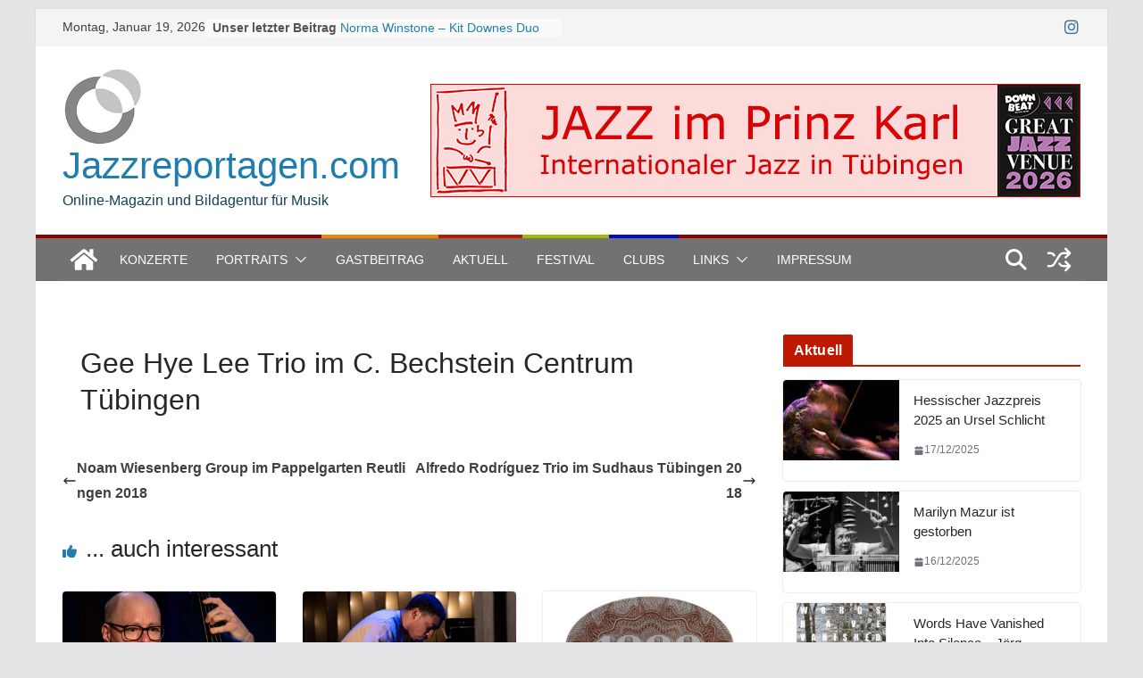

--- FILE ---
content_type: text/html; charset=UTF-8
request_url: https://www.jazzreportagen.com/?post_type=envira&p=7583
body_size: 19263
content:
		<!doctype html>
		<html lang="de">
		
<head>

			<meta charset="UTF-8"/>
		<meta name="viewport" content="width=device-width, initial-scale=1">
		<link rel="profile" href="http://gmpg.org/xfn/11"/>
		
	<meta name='robots' content='index, follow, max-image-preview:large, max-snippet:-1, max-video-preview:-1' />
	<style>img:is([sizes="auto" i], [sizes^="auto," i]) { contain-intrinsic-size: 3000px 1500px }</style>
	
	<!-- This site is optimized with the Yoast SEO plugin v26.7 - https://yoast.com/wordpress/plugins/seo/ -->
	<title>Gee Hye Lee Trio im C. Bechstein Centrum Tübingen - Jazzreportagen.com</title>
	<link rel="canonical" href="https://www.jazzreportagen.com/?post_type=envira&p=7583" />
	<meta property="og:locale" content="de_DE" />
	<meta property="og:type" content="article" />
	<meta property="og:title" content="Gee Hye Lee Trio im C. Bechstein Centrum Tübingen - Jazzreportagen.com" />
	<meta property="og:url" content="https://www.jazzreportagen.com/?post_type=envira&amp;p=7583" />
	<meta property="og:site_name" content="Jazzreportagen.com" />
	<meta property="article:modified_time" content="2022-01-25T11:34:23+00:00" />
	<meta name="twitter:card" content="summary_large_image" />
	<meta name="twitter:site" content="@jazzreportagen" />
	<script type="application/ld+json" class="yoast-schema-graph">{"@context":"https://schema.org","@graph":[{"@type":"WebPage","@id":"https://www.jazzreportagen.com/?post_type=envira&p=7583","url":"https://www.jazzreportagen.com/?post_type=envira&p=7583","name":"Gee Hye Lee Trio im C. Bechstein Centrum Tübingen - Jazzreportagen.com","isPartOf":{"@id":"https://www.jazzreportagen.com/#website"},"datePublished":"2021-09-29T15:42:01+00:00","dateModified":"2022-01-25T11:34:23+00:00","breadcrumb":{"@id":"https://www.jazzreportagen.com/?post_type=envira&p=7583#breadcrumb"},"inLanguage":"de","potentialAction":[{"@type":"ReadAction","target":["https://www.jazzreportagen.com/?post_type=envira&p=7583"]}]},{"@type":"BreadcrumbList","@id":"https://www.jazzreportagen.com/?post_type=envira&p=7583#breadcrumb","itemListElement":[{"@type":"ListItem","position":1,"name":"Startseite","item":"https://www.jazzreportagen.com/"},{"@type":"ListItem","position":2,"name":"Gee Hye Lee Trio im C. Bechstein Centrum Tübingen"}]},{"@type":"WebSite","@id":"https://www.jazzreportagen.com/#website","url":"https://www.jazzreportagen.com/","name":"Jazzreportagen.com","description":"Online-Magazin und Bildagentur für Musik","publisher":{"@id":"https://www.jazzreportagen.com/#organization"},"potentialAction":[{"@type":"SearchAction","target":{"@type":"EntryPoint","urlTemplate":"https://www.jazzreportagen.com/?s={search_term_string}"},"query-input":{"@type":"PropertyValueSpecification","valueRequired":true,"valueName":"search_term_string"}}],"inLanguage":"de"},{"@type":"Organization","@id":"https://www.jazzreportagen.com/#organization","name":"Jazzreportagen.com","url":"https://www.jazzreportagen.com/","logo":{"@type":"ImageObject","inLanguage":"de","@id":"https://www.jazzreportagen.com/#/schema/logo/image/","url":"https://www.jazzreportagen.com/wp-content/uploads/JAZZrepORTAGen300.jpg","contentUrl":"https://www.jazzreportagen.com/wp-content/uploads/JAZZrepORTAGen300.jpg","width":300,"height":300,"caption":"Jazzreportagen.com"},"image":{"@id":"https://www.jazzreportagen.com/#/schema/logo/image/"},"sameAs":["https://x.com/jazzreportagen","https://www.instagram.com/jazzreportagen/"]}]}</script>
	<!-- / Yoast SEO plugin. -->


<link rel="alternate" type="application/rss+xml" title="Jazzreportagen.com &raquo; Feed" href="https://www.jazzreportagen.com/feed/" />
<link rel="alternate" type="application/rss+xml" title="Jazzreportagen.com &raquo; Kommentar-Feed" href="https://www.jazzreportagen.com/comments/feed/" />
<script type="text/javascript">
/* <![CDATA[ */
window._wpemojiSettings = {"baseUrl":"https:\/\/s.w.org\/images\/core\/emoji\/16.0.1\/72x72\/","ext":".png","svgUrl":"https:\/\/s.w.org\/images\/core\/emoji\/16.0.1\/svg\/","svgExt":".svg","source":{"concatemoji":"https:\/\/www.jazzreportagen.com\/wp-includes\/js\/wp-emoji-release.min.js?ver=6.8.3"}};
/*! This file is auto-generated */
!function(s,n){var o,i,e;function c(e){try{var t={supportTests:e,timestamp:(new Date).valueOf()};sessionStorage.setItem(o,JSON.stringify(t))}catch(e){}}function p(e,t,n){e.clearRect(0,0,e.canvas.width,e.canvas.height),e.fillText(t,0,0);var t=new Uint32Array(e.getImageData(0,0,e.canvas.width,e.canvas.height).data),a=(e.clearRect(0,0,e.canvas.width,e.canvas.height),e.fillText(n,0,0),new Uint32Array(e.getImageData(0,0,e.canvas.width,e.canvas.height).data));return t.every(function(e,t){return e===a[t]})}function u(e,t){e.clearRect(0,0,e.canvas.width,e.canvas.height),e.fillText(t,0,0);for(var n=e.getImageData(16,16,1,1),a=0;a<n.data.length;a++)if(0!==n.data[a])return!1;return!0}function f(e,t,n,a){switch(t){case"flag":return n(e,"\ud83c\udff3\ufe0f\u200d\u26a7\ufe0f","\ud83c\udff3\ufe0f\u200b\u26a7\ufe0f")?!1:!n(e,"\ud83c\udde8\ud83c\uddf6","\ud83c\udde8\u200b\ud83c\uddf6")&&!n(e,"\ud83c\udff4\udb40\udc67\udb40\udc62\udb40\udc65\udb40\udc6e\udb40\udc67\udb40\udc7f","\ud83c\udff4\u200b\udb40\udc67\u200b\udb40\udc62\u200b\udb40\udc65\u200b\udb40\udc6e\u200b\udb40\udc67\u200b\udb40\udc7f");case"emoji":return!a(e,"\ud83e\udedf")}return!1}function g(e,t,n,a){var r="undefined"!=typeof WorkerGlobalScope&&self instanceof WorkerGlobalScope?new OffscreenCanvas(300,150):s.createElement("canvas"),o=r.getContext("2d",{willReadFrequently:!0}),i=(o.textBaseline="top",o.font="600 32px Arial",{});return e.forEach(function(e){i[e]=t(o,e,n,a)}),i}function t(e){var t=s.createElement("script");t.src=e,t.defer=!0,s.head.appendChild(t)}"undefined"!=typeof Promise&&(o="wpEmojiSettingsSupports",i=["flag","emoji"],n.supports={everything:!0,everythingExceptFlag:!0},e=new Promise(function(e){s.addEventListener("DOMContentLoaded",e,{once:!0})}),new Promise(function(t){var n=function(){try{var e=JSON.parse(sessionStorage.getItem(o));if("object"==typeof e&&"number"==typeof e.timestamp&&(new Date).valueOf()<e.timestamp+604800&&"object"==typeof e.supportTests)return e.supportTests}catch(e){}return null}();if(!n){if("undefined"!=typeof Worker&&"undefined"!=typeof OffscreenCanvas&&"undefined"!=typeof URL&&URL.createObjectURL&&"undefined"!=typeof Blob)try{var e="postMessage("+g.toString()+"("+[JSON.stringify(i),f.toString(),p.toString(),u.toString()].join(",")+"));",a=new Blob([e],{type:"text/javascript"}),r=new Worker(URL.createObjectURL(a),{name:"wpTestEmojiSupports"});return void(r.onmessage=function(e){c(n=e.data),r.terminate(),t(n)})}catch(e){}c(n=g(i,f,p,u))}t(n)}).then(function(e){for(var t in e)n.supports[t]=e[t],n.supports.everything=n.supports.everything&&n.supports[t],"flag"!==t&&(n.supports.everythingExceptFlag=n.supports.everythingExceptFlag&&n.supports[t]);n.supports.everythingExceptFlag=n.supports.everythingExceptFlag&&!n.supports.flag,n.DOMReady=!1,n.readyCallback=function(){n.DOMReady=!0}}).then(function(){return e}).then(function(){var e;n.supports.everything||(n.readyCallback(),(e=n.source||{}).concatemoji?t(e.concatemoji):e.wpemoji&&e.twemoji&&(t(e.twemoji),t(e.wpemoji)))}))}((window,document),window._wpemojiSettings);
/* ]]> */
</script>
<style id='wp-emoji-styles-inline-css' type='text/css'>

	img.wp-smiley, img.emoji {
		display: inline !important;
		border: none !important;
		box-shadow: none !important;
		height: 1em !important;
		width: 1em !important;
		margin: 0 0.07em !important;
		vertical-align: -0.1em !important;
		background: none !important;
		padding: 0 !important;
	}
</style>
<link rel='stylesheet' id='wp-block-library-css' href='https://www.jazzreportagen.com/wp-includes/css/dist/block-library/style.min.css?ver=6.8.3' type='text/css' media='all' />
<style id='wp-block-library-theme-inline-css' type='text/css'>
.wp-block-audio :where(figcaption){color:#555;font-size:13px;text-align:center}.is-dark-theme .wp-block-audio :where(figcaption){color:#ffffffa6}.wp-block-audio{margin:0 0 1em}.wp-block-code{border:1px solid #ccc;border-radius:4px;font-family:Menlo,Consolas,monaco,monospace;padding:.8em 1em}.wp-block-embed :where(figcaption){color:#555;font-size:13px;text-align:center}.is-dark-theme .wp-block-embed :where(figcaption){color:#ffffffa6}.wp-block-embed{margin:0 0 1em}.blocks-gallery-caption{color:#555;font-size:13px;text-align:center}.is-dark-theme .blocks-gallery-caption{color:#ffffffa6}:root :where(.wp-block-image figcaption){color:#555;font-size:13px;text-align:center}.is-dark-theme :root :where(.wp-block-image figcaption){color:#ffffffa6}.wp-block-image{margin:0 0 1em}.wp-block-pullquote{border-bottom:4px solid;border-top:4px solid;color:currentColor;margin-bottom:1.75em}.wp-block-pullquote cite,.wp-block-pullquote footer,.wp-block-pullquote__citation{color:currentColor;font-size:.8125em;font-style:normal;text-transform:uppercase}.wp-block-quote{border-left:.25em solid;margin:0 0 1.75em;padding-left:1em}.wp-block-quote cite,.wp-block-quote footer{color:currentColor;font-size:.8125em;font-style:normal;position:relative}.wp-block-quote:where(.has-text-align-right){border-left:none;border-right:.25em solid;padding-left:0;padding-right:1em}.wp-block-quote:where(.has-text-align-center){border:none;padding-left:0}.wp-block-quote.is-large,.wp-block-quote.is-style-large,.wp-block-quote:where(.is-style-plain){border:none}.wp-block-search .wp-block-search__label{font-weight:700}.wp-block-search__button{border:1px solid #ccc;padding:.375em .625em}:where(.wp-block-group.has-background){padding:1.25em 2.375em}.wp-block-separator.has-css-opacity{opacity:.4}.wp-block-separator{border:none;border-bottom:2px solid;margin-left:auto;margin-right:auto}.wp-block-separator.has-alpha-channel-opacity{opacity:1}.wp-block-separator:not(.is-style-wide):not(.is-style-dots){width:100px}.wp-block-separator.has-background:not(.is-style-dots){border-bottom:none;height:1px}.wp-block-separator.has-background:not(.is-style-wide):not(.is-style-dots){height:2px}.wp-block-table{margin:0 0 1em}.wp-block-table td,.wp-block-table th{word-break:normal}.wp-block-table :where(figcaption){color:#555;font-size:13px;text-align:center}.is-dark-theme .wp-block-table :where(figcaption){color:#ffffffa6}.wp-block-video :where(figcaption){color:#555;font-size:13px;text-align:center}.is-dark-theme .wp-block-video :where(figcaption){color:#ffffffa6}.wp-block-video{margin:0 0 1em}:root :where(.wp-block-template-part.has-background){margin-bottom:0;margin-top:0;padding:1.25em 2.375em}
</style>
<style id='global-styles-inline-css' type='text/css'>
:root{--wp--preset--aspect-ratio--square: 1;--wp--preset--aspect-ratio--4-3: 4/3;--wp--preset--aspect-ratio--3-4: 3/4;--wp--preset--aspect-ratio--3-2: 3/2;--wp--preset--aspect-ratio--2-3: 2/3;--wp--preset--aspect-ratio--16-9: 16/9;--wp--preset--aspect-ratio--9-16: 9/16;--wp--preset--color--black: #000000;--wp--preset--color--cyan-bluish-gray: #abb8c3;--wp--preset--color--white: #ffffff;--wp--preset--color--pale-pink: #f78da7;--wp--preset--color--vivid-red: #cf2e2e;--wp--preset--color--luminous-vivid-orange: #ff6900;--wp--preset--color--luminous-vivid-amber: #fcb900;--wp--preset--color--light-green-cyan: #7bdcb5;--wp--preset--color--vivid-green-cyan: #00d084;--wp--preset--color--pale-cyan-blue: #8ed1fc;--wp--preset--color--vivid-cyan-blue: #0693e3;--wp--preset--color--vivid-purple: #9b51e0;--wp--preset--gradient--vivid-cyan-blue-to-vivid-purple: linear-gradient(135deg,rgba(6,147,227,1) 0%,rgb(155,81,224) 100%);--wp--preset--gradient--light-green-cyan-to-vivid-green-cyan: linear-gradient(135deg,rgb(122,220,180) 0%,rgb(0,208,130) 100%);--wp--preset--gradient--luminous-vivid-amber-to-luminous-vivid-orange: linear-gradient(135deg,rgba(252,185,0,1) 0%,rgba(255,105,0,1) 100%);--wp--preset--gradient--luminous-vivid-orange-to-vivid-red: linear-gradient(135deg,rgba(255,105,0,1) 0%,rgb(207,46,46) 100%);--wp--preset--gradient--very-light-gray-to-cyan-bluish-gray: linear-gradient(135deg,rgb(238,238,238) 0%,rgb(169,184,195) 100%);--wp--preset--gradient--cool-to-warm-spectrum: linear-gradient(135deg,rgb(74,234,220) 0%,rgb(151,120,209) 20%,rgb(207,42,186) 40%,rgb(238,44,130) 60%,rgb(251,105,98) 80%,rgb(254,248,76) 100%);--wp--preset--gradient--blush-light-purple: linear-gradient(135deg,rgb(255,206,236) 0%,rgb(152,150,240) 100%);--wp--preset--gradient--blush-bordeaux: linear-gradient(135deg,rgb(254,205,165) 0%,rgb(254,45,45) 50%,rgb(107,0,62) 100%);--wp--preset--gradient--luminous-dusk: linear-gradient(135deg,rgb(255,203,112) 0%,rgb(199,81,192) 50%,rgb(65,88,208) 100%);--wp--preset--gradient--pale-ocean: linear-gradient(135deg,rgb(255,245,203) 0%,rgb(182,227,212) 50%,rgb(51,167,181) 100%);--wp--preset--gradient--electric-grass: linear-gradient(135deg,rgb(202,248,128) 0%,rgb(113,206,126) 100%);--wp--preset--gradient--midnight: linear-gradient(135deg,rgb(2,3,129) 0%,rgb(40,116,252) 100%);--wp--preset--font-size--small: 13px;--wp--preset--font-size--medium: 20px;--wp--preset--font-size--large: 36px;--wp--preset--font-size--x-large: 42px;--wp--preset--spacing--20: 0.44rem;--wp--preset--spacing--30: 0.67rem;--wp--preset--spacing--40: 1rem;--wp--preset--spacing--50: 1.5rem;--wp--preset--spacing--60: 2.25rem;--wp--preset--spacing--70: 3.38rem;--wp--preset--spacing--80: 5.06rem;--wp--preset--shadow--natural: 6px 6px 9px rgba(0, 0, 0, 0.2);--wp--preset--shadow--deep: 12px 12px 50px rgba(0, 0, 0, 0.4);--wp--preset--shadow--sharp: 6px 6px 0px rgba(0, 0, 0, 0.2);--wp--preset--shadow--outlined: 6px 6px 0px -3px rgba(255, 255, 255, 1), 6px 6px rgba(0, 0, 0, 1);--wp--preset--shadow--crisp: 6px 6px 0px rgba(0, 0, 0, 1);}:where(body) { margin: 0; }.wp-site-blocks > .alignleft { float: left; margin-right: 2em; }.wp-site-blocks > .alignright { float: right; margin-left: 2em; }.wp-site-blocks > .aligncenter { justify-content: center; margin-left: auto; margin-right: auto; }:where(.wp-site-blocks) > * { margin-block-start: 24px; margin-block-end: 0; }:where(.wp-site-blocks) > :first-child { margin-block-start: 0; }:where(.wp-site-blocks) > :last-child { margin-block-end: 0; }:root { --wp--style--block-gap: 24px; }:root :where(.is-layout-flow) > :first-child{margin-block-start: 0;}:root :where(.is-layout-flow) > :last-child{margin-block-end: 0;}:root :where(.is-layout-flow) > *{margin-block-start: 24px;margin-block-end: 0;}:root :where(.is-layout-constrained) > :first-child{margin-block-start: 0;}:root :where(.is-layout-constrained) > :last-child{margin-block-end: 0;}:root :where(.is-layout-constrained) > *{margin-block-start: 24px;margin-block-end: 0;}:root :where(.is-layout-flex){gap: 24px;}:root :where(.is-layout-grid){gap: 24px;}.is-layout-flow > .alignleft{float: left;margin-inline-start: 0;margin-inline-end: 2em;}.is-layout-flow > .alignright{float: right;margin-inline-start: 2em;margin-inline-end: 0;}.is-layout-flow > .aligncenter{margin-left: auto !important;margin-right: auto !important;}.is-layout-constrained > .alignleft{float: left;margin-inline-start: 0;margin-inline-end: 2em;}.is-layout-constrained > .alignright{float: right;margin-inline-start: 2em;margin-inline-end: 0;}.is-layout-constrained > .aligncenter{margin-left: auto !important;margin-right: auto !important;}.is-layout-constrained > :where(:not(.alignleft):not(.alignright):not(.alignfull)){margin-left: auto !important;margin-right: auto !important;}body .is-layout-flex{display: flex;}.is-layout-flex{flex-wrap: wrap;align-items: center;}.is-layout-flex > :is(*, div){margin: 0;}body .is-layout-grid{display: grid;}.is-layout-grid > :is(*, div){margin: 0;}body{padding-top: 0px;padding-right: 0px;padding-bottom: 0px;padding-left: 0px;}a:where(:not(.wp-element-button)){text-decoration: underline;}:root :where(.wp-element-button, .wp-block-button__link){background-color: #32373c;border-width: 0;color: #fff;font-family: inherit;font-size: inherit;line-height: inherit;padding: calc(0.667em + 2px) calc(1.333em + 2px);text-decoration: none;}.has-black-color{color: var(--wp--preset--color--black) !important;}.has-cyan-bluish-gray-color{color: var(--wp--preset--color--cyan-bluish-gray) !important;}.has-white-color{color: var(--wp--preset--color--white) !important;}.has-pale-pink-color{color: var(--wp--preset--color--pale-pink) !important;}.has-vivid-red-color{color: var(--wp--preset--color--vivid-red) !important;}.has-luminous-vivid-orange-color{color: var(--wp--preset--color--luminous-vivid-orange) !important;}.has-luminous-vivid-amber-color{color: var(--wp--preset--color--luminous-vivid-amber) !important;}.has-light-green-cyan-color{color: var(--wp--preset--color--light-green-cyan) !important;}.has-vivid-green-cyan-color{color: var(--wp--preset--color--vivid-green-cyan) !important;}.has-pale-cyan-blue-color{color: var(--wp--preset--color--pale-cyan-blue) !important;}.has-vivid-cyan-blue-color{color: var(--wp--preset--color--vivid-cyan-blue) !important;}.has-vivid-purple-color{color: var(--wp--preset--color--vivid-purple) !important;}.has-black-background-color{background-color: var(--wp--preset--color--black) !important;}.has-cyan-bluish-gray-background-color{background-color: var(--wp--preset--color--cyan-bluish-gray) !important;}.has-white-background-color{background-color: var(--wp--preset--color--white) !important;}.has-pale-pink-background-color{background-color: var(--wp--preset--color--pale-pink) !important;}.has-vivid-red-background-color{background-color: var(--wp--preset--color--vivid-red) !important;}.has-luminous-vivid-orange-background-color{background-color: var(--wp--preset--color--luminous-vivid-orange) !important;}.has-luminous-vivid-amber-background-color{background-color: var(--wp--preset--color--luminous-vivid-amber) !important;}.has-light-green-cyan-background-color{background-color: var(--wp--preset--color--light-green-cyan) !important;}.has-vivid-green-cyan-background-color{background-color: var(--wp--preset--color--vivid-green-cyan) !important;}.has-pale-cyan-blue-background-color{background-color: var(--wp--preset--color--pale-cyan-blue) !important;}.has-vivid-cyan-blue-background-color{background-color: var(--wp--preset--color--vivid-cyan-blue) !important;}.has-vivid-purple-background-color{background-color: var(--wp--preset--color--vivid-purple) !important;}.has-black-border-color{border-color: var(--wp--preset--color--black) !important;}.has-cyan-bluish-gray-border-color{border-color: var(--wp--preset--color--cyan-bluish-gray) !important;}.has-white-border-color{border-color: var(--wp--preset--color--white) !important;}.has-pale-pink-border-color{border-color: var(--wp--preset--color--pale-pink) !important;}.has-vivid-red-border-color{border-color: var(--wp--preset--color--vivid-red) !important;}.has-luminous-vivid-orange-border-color{border-color: var(--wp--preset--color--luminous-vivid-orange) !important;}.has-luminous-vivid-amber-border-color{border-color: var(--wp--preset--color--luminous-vivid-amber) !important;}.has-light-green-cyan-border-color{border-color: var(--wp--preset--color--light-green-cyan) !important;}.has-vivid-green-cyan-border-color{border-color: var(--wp--preset--color--vivid-green-cyan) !important;}.has-pale-cyan-blue-border-color{border-color: var(--wp--preset--color--pale-cyan-blue) !important;}.has-vivid-cyan-blue-border-color{border-color: var(--wp--preset--color--vivid-cyan-blue) !important;}.has-vivid-purple-border-color{border-color: var(--wp--preset--color--vivid-purple) !important;}.has-vivid-cyan-blue-to-vivid-purple-gradient-background{background: var(--wp--preset--gradient--vivid-cyan-blue-to-vivid-purple) !important;}.has-light-green-cyan-to-vivid-green-cyan-gradient-background{background: var(--wp--preset--gradient--light-green-cyan-to-vivid-green-cyan) !important;}.has-luminous-vivid-amber-to-luminous-vivid-orange-gradient-background{background: var(--wp--preset--gradient--luminous-vivid-amber-to-luminous-vivid-orange) !important;}.has-luminous-vivid-orange-to-vivid-red-gradient-background{background: var(--wp--preset--gradient--luminous-vivid-orange-to-vivid-red) !important;}.has-very-light-gray-to-cyan-bluish-gray-gradient-background{background: var(--wp--preset--gradient--very-light-gray-to-cyan-bluish-gray) !important;}.has-cool-to-warm-spectrum-gradient-background{background: var(--wp--preset--gradient--cool-to-warm-spectrum) !important;}.has-blush-light-purple-gradient-background{background: var(--wp--preset--gradient--blush-light-purple) !important;}.has-blush-bordeaux-gradient-background{background: var(--wp--preset--gradient--blush-bordeaux) !important;}.has-luminous-dusk-gradient-background{background: var(--wp--preset--gradient--luminous-dusk) !important;}.has-pale-ocean-gradient-background{background: var(--wp--preset--gradient--pale-ocean) !important;}.has-electric-grass-gradient-background{background: var(--wp--preset--gradient--electric-grass) !important;}.has-midnight-gradient-background{background: var(--wp--preset--gradient--midnight) !important;}.has-small-font-size{font-size: var(--wp--preset--font-size--small) !important;}.has-medium-font-size{font-size: var(--wp--preset--font-size--medium) !important;}.has-large-font-size{font-size: var(--wp--preset--font-size--large) !important;}.has-x-large-font-size{font-size: var(--wp--preset--font-size--x-large) !important;}
:root :where(.wp-block-pullquote){font-size: 1.5em;line-height: 1.6;}
</style>
<link rel='stylesheet' id='colormag_style-css' href='https://www.jazzreportagen.com/wp-content/themes/colormag-pro/style.css?ver=5.0.29' type='text/css' media='all' />
<style id='colormag_style-inline-css' type='text/css'>
.colormag-button,
			blockquote, button,
			input[type=reset],
			input[type=button],
			input[type=submit],
			.cm-home-icon.front_page_on,
			.cm-post-categories a,
			.cm-primary-nav ul li ul li:hover,
			.cm-primary-nav ul li.current-menu-item,
			.cm-primary-nav ul li.current_page_ancestor,
			.cm-primary-nav ul li.current-menu-ancestor,
			.cm-primary-nav ul li.current_page_item,
			.cm-primary-nav ul li:hover,
			.cm-primary-nav ul li.focus,
			.cm-mobile-nav li a:hover,
			.colormag-header-clean #cm-primary-nav .cm-menu-toggle:hover,
			.cm-header .cm-mobile-nav li:hover,
			.cm-header .cm-mobile-nav li.current-page-ancestor,
			.cm-header .cm-mobile-nav li.current-menu-ancestor,
			.cm-header .cm-mobile-nav li.current-page-item,
			.cm-header .cm-mobile-nav li.current-menu-item,
			.cm-primary-nav ul li.focus > a,
			.cm-layout-2 .cm-primary-nav ul ul.sub-menu li.focus > a,
			.cm-mobile-nav .current-menu-item>a, .cm-mobile-nav .current_page_item>a,
			.colormag-header-clean .cm-mobile-nav li:hover > a,
			.colormag-header-clean .cm-mobile-nav li.current-page-ancestor > a,
			.colormag-header-clean .cm-mobile-nav li.current-menu-ancestor > a,
			.colormag-header-clean .cm-mobile-nav li.current-page-item > a,
			.colormag-header-clean .cm-mobile-nav li.current-menu-item > a,
			.fa.search-top:hover,
			.widget_call_to_action .btn--primary,
			.colormag-footer--classic .cm-footer-cols .cm-row .cm-widget-title span::before,
			.colormag-footer--classic-bordered .cm-footer-cols .cm-row .cm-widget-title span::before,
			.cm-featured-posts .cm-widget-title span,
			.cm-featured-category-slider-widget .cm-slide-content .cm-entry-header-meta .cm-post-categories a,
			.cm-highlighted-posts .cm-post-content .cm-entry-header-meta .cm-post-categories a,
			.cm-category-slide-next, .cm-category-slide-prev, .slide-next,
			.slide-prev, .cm-tabbed-widget ul li, .cm-posts .wp-pagenavi .current,
			.cm-posts .wp-pagenavi a:hover, .cm-secondary .cm-widget-title span,
			.cm-posts .post .cm-post-content .cm-entry-header-meta .cm-post-categories a,
			.cm-page-header .cm-page-title span, .entry-meta .post-format i,
			.format-link, .cm-entry-button, .infinite-scroll .tg-infinite-scroll,
			.no-more-post-text, .pagination span,
			.cm-footer-cols .cm-row .cm-widget-title span,
			.advertisement_above_footer .cm-widget-title span,
			.error, .cm-primary .cm-widget-title span,
			.related-posts-wrapper.style-three .cm-post-content .cm-entry-title a:hover:before,
			.cm-slider-area .cm-widget-title span,
			.cm-beside-slider-widget .cm-widget-title span,
			.top-full-width-sidebar .cm-widget-title span,
			.wp-block-quote, .wp-block-quote.is-style-large,
			.wp-block-quote.has-text-align-right,
			.page-numbers .current, .search-wrap button,
			.cm-error-404 .cm-btn, .widget .wp-block-heading, .wp-block-search button,
			.widget a::before, .cm-post-date a::before,
			.byline a::before,
			.colormag-footer--classic-bordered .cm-widget-title::before,
			.wp-block-button__link,
			#cm-tertiary .cm-widget-title span,
			.link-pagination .post-page-numbers.current,
			.wp-block-query-pagination-numbers .page-numbers.current,
			.wp-element-button,
			.wp-block-button .wp-block-button__link,
			.wp-element-button,
			.cm-layout-2 .cm-primary-nav ul ul.sub-menu li:hover,
			.cm-layout-2 .cm-primary-nav ul ul.sub-menu li.current-menu-ancestor,
			.cm-layout-2 .cm-primary-nav ul ul.sub-menu li.current-menu-item,
			.cm-layout-2 .cm-primary-nav ul ul.sub-menu li.focus,
			.cm-primary-nav .cm-random-post a:hover,
			.cm-primary-nav .cm-home-icon a:hover,
			.tg-infinite-pagination .tg-load-more,
			.comment .comment-author-link .post-author,
			.cm-footer-builder .cm-widget-title span,
			.wp-block-search .wp-element-button:hover{background-color:#930000;}a,
			.cm-layout-2 #cm-primary-nav .fa.search-top:hover,
			.cm-layout-2 #cm-primary-nav.cm-mobile-nav .cm-random-post a:hover .fa-random,
			.cm-layout-2 #cm-primary-nav.cm-primary-nav .cm-random-post a:hover .fa-random,
			.cm-layout-2 .breaking-news .newsticker a:hover,
			.cm-layout-2 .cm-primary-nav ul li.current-menu-item > a,
			.cm-layout-2 .cm-primary-nav ul li.current_page_item > a,
			.cm-layout-2 .cm-primary-nav ul li:hover > a,
			.cm-layout-2 .cm-primary-nav ul li.focus > a
			.dark-skin .cm-layout-2-style-1 #cm-primary-nav.cm-primary-nav .cm-home-icon:hover .fa,
			.byline a:hover, .comments a:hover, .cm-edit-link a:hover, .cm-post-date a:hover,
			.social-links:not(.cm-header-actions .social-links) i.fa:hover, .cm-tag-links a:hover,
			.colormag-header-clean .social-links li:hover i.fa, .cm-layout-2-style-1 .social-links li:hover i.fa,
			.colormag-header-clean .breaking-news .newsticker a:hover, .widget_featured_posts .article-content .cm-entry-title a:hover,
			.widget_featured_slider .slide-content .cm-below-entry-meta .byline a:hover,
			.widget_featured_slider .slide-content .cm-below-entry-meta .comments a:hover,
			.widget_featured_slider .slide-content .cm-below-entry-meta .cm-post-date a:hover,
			.widget_featured_slider .slide-content .cm-entry-title a:hover,
			.widget_block_picture_news.widget_featured_posts .article-content .cm-entry-title a:hover,
			.widget_highlighted_posts .article-content .cm-below-entry-meta .byline a:hover,
			.widget_highlighted_posts .article-content .cm-below-entry-meta .comments a:hover,
			.widget_highlighted_posts .article-content .cm-below-entry-meta .cm-post-date a:hover,
			.widget_highlighted_posts .article-content .cm-entry-title a:hover, i.fa-arrow-up, i.fa-arrow-down,
			.cm-site-title a, #content .post .article-content .cm-entry-title a:hover, .entry-meta .byline i,
			.entry-meta .cat-links i, .entry-meta a, .post .cm-entry-title a:hover, .search .cm-entry-title a:hover,
			.entry-meta .comments-link a:hover, .entry-meta .cm-edit-link a:hover, .entry-meta .cm-post-date a:hover,
			.entry-meta .cm-tag-links a:hover, .single #content .tags a:hover, .count, .next a:hover, .previous a:hover,
			.related-posts-main-title .fa, .single-related-posts .article-content .cm-entry-title a:hover,
			.pagination a span:hover,
			#content .comments-area a.comment-cm-edit-link:hover, #content .comments-area a.comment-permalink:hover,
			#content .comments-area article header cite a:hover, .comments-area .comment-author-link a:hover,
			.comment .comment-reply-link:hover,
			.nav-next a, .nav-previous a,
			#cm-footer .cm-footer-menu ul li a:hover,
			.cm-footer-cols .cm-row a:hover, a#scroll-up i, .related-posts-wrapper-flyout .cm-entry-title a:hover,
			.human-diff-time .human-diff-time-display:hover,
			.cm-layout-2-style-1 #cm-primary-nav .fa:hover,
			.cm-footer-bar a,
			.cm-post-date a:hover,
			.cm-author a:hover,
			.cm-comments-link a:hover,
			.cm-tag-links a:hover,
			.cm-edit-link a:hover,
			.cm-footer-bar .copyright a,
			.cm-featured-posts .cm-entry-title a:hover,
            .cm-featured-posts--style-5.cm-featured-posts .cm-post-title-below-image .cm-post .cm-post-content .cm-entry-title a:hover,
			.cm-posts .post .cm-post-content .cm-entry-title a:hover,
			.cm-posts .post .single-title-above .cm-entry-title a:hover,
			.cm-layout-2 .cm-primary-nav ul li:hover > a,
			.cm-layout-2 #cm-primary-nav .fa:hover,
			.cm-entry-title a:hover,
			button:hover, input[type="button"]:hover,
			input[type="reset"]:hover,
			input[type="submit"]:hover,
			.wp-block-button .wp-block-button__link:hover,
			.cm-button:hover,
			.wp-element-button:hover,
			li.product .added_to_cart:hover,
			.comments-area .comment-permalink:hover{color:#930000;}#cm-primary-nav,
			.cm-contained .cm-header-2 .cm-row, .cm-header-builder.cm-full-width .cm-main-header .cm-header-bottom-row{border-top-color:#930000;}.cm-layout-2 #cm-primary-nav,
			.cm-layout-2 .cm-primary-nav ul ul.sub-menu li:hover,
			.cm-layout-2 .cm-primary-nav ul > li:hover > a,
			.cm-layout-2 .cm-primary-nav ul > li.current-menu-item > a,
			.cm-layout-2 .cm-primary-nav ul > li.current-menu-ancestor > a,
			.cm-layout-2 .cm-primary-nav ul ul.sub-menu li.current-menu-ancestor,
			.cm-layout-2 .cm-primary-nav ul ul.sub-menu li.current-menu-item,
			.cm-layout-2 .cm-primary-nav ul ul.sub-menu li.focus,
			cm-layout-2 .cm-primary-nav ul ul.sub-menu li.current-menu-ancestor,
			cm-layout-2 .cm-primary-nav ul ul.sub-menu li.current-menu-item,
			cm-layout-2 #cm-primary-nav .cm-menu-toggle:hover,
			cm-layout-2 #cm-primary-nav.cm-mobile-nav .cm-menu-toggle,
			cm-layout-2 .cm-primary-nav ul > li:hover > a,
			cm-layout-2 .cm-primary-nav ul > li.current-menu-item > a,
			cm-layout-2 .cm-primary-nav ul > li.current-menu-ancestor > a,
			.cm-layout-2 .cm-primary-nav ul li.focus > a, .pagination a span:hover,
			.cm-error-404 .cm-btn,
			.single-post .cm-post-categories a::after,
			.widget .block-title,
			.cm-layout-2 .cm-primary-nav ul li.focus > a,
			button,
			input[type="button"],
			input[type="reset"],
			input[type="submit"],
			.wp-block-button .wp-block-button__link,
			.cm-button,
			.wp-element-button,
			li.product .added_to_cart{border-color:#930000;}.cm-secondary .cm-widget-title,
			#cm-tertiary .cm-widget-title,
			.widget_featured_posts .widget-title,
			#secondary .widget-title,
			#cm-tertiary .widget-title,
			.cm-page-header .cm-page-title,
			.cm-footer-cols .cm-row .widget-title,
			.advertisement_above_footer .widget-title,
			#primary .widget-title,
			.widget_slider_area .widget-title,
			.widget_beside_slider .widget-title,
			.top-full-width-sidebar .widget-title,
			.cm-footer-cols .cm-row .cm-widget-title,
			.cm-footer-bar .copyright a,
			.cm-layout-2.cm-layout-2-style-2 #cm-primary-nav,
			.cm-layout-2 .cm-primary-nav ul > li:hover > a,
			.cm-footer-builder .cm-widget-title,
			.cm-layout-2 .cm-primary-nav ul > li.current-menu-item > a{border-bottom-color:#930000;}.cm-site-description{color:#144156;}@media screen and (min-width: 992px) {.cm-primary{width:70%;}}.cm-site-title{font-family:-apple-system, BlinkMacSystemFont, "Segoe UI", Roboto, Oxygen-Sans, Ubuntu, Cantarell, "Helvetica Neue", Helvetica, Arial, sans-serif;font-weight:default;font-size:42px;line-height:1;}.cm-site-description{font-family:-apple-system, BlinkMacSystemFont, "Segoe UI", Roboto, Oxygen-Sans, Ubuntu, Cantarell, "Helvetica Neue", Helvetica, Arial, sans-serif;font-weight:default;}.cm-site-branding img{height:90px;}.cm-primary-nav a,
			.cm-primary-nav ul li ul li a,
			.cm-primary-nav ul li.current-menu-item ul li a,
			.cm-primary-nav ul li ul li.current-menu-item a,
			.cm-primary-nav ul li.current_page_ancestor ul li a,
			.cm-primary-nav ul li.current-menu-ancestor ul li a,
			.cm-primary-nav ul li.current_page_item ul li a,
			.cm-primary-nav li.menu-item-has-children>a::after,
			.cm-primary-nav li.page_item_has_children>a::after,
			.cm-layout-2-style-1 .cm-primary-nav a,
			.cm-layout-2-style-1 .cm-primary-nav ul > li > a{color:#ffffff;}.cm-primary-nav a:hover,
			.cm-primary-nav ul li.current-menu-item a,
			.cm-primary-nav ul li ul li.current-menu-item a,
			.cm-primary-nav ul li.current_page_ancestor a,
			.cm-primary-nav ul li.current-menu-ancestor a,
			.cm-primary-nav ul li.current_page_item a, .cm-primary-nav ul li:hover>a,
			.cm-primary-nav ul li ul li a:hover, .cm-primary-nav ul li ul li:hover>a,
			.cm-primary-nav ul li.current-menu-item ul li a:hover,
			.cm-primary-nav li.page_item_has_children.current-menu-item>a::after,
			.cm-layout-2-style-1 .cm-primary-nav ul li:hover > a{color:#5aaa19;}#cm-primary-nav, .colormag-header-clean #cm-primary-nav .cm-row, .colormag-header-clean--full-width #cm-primary-nav, .cm-header .cm-main-header .cm-primary-nav .cm-row, .cm-home-icon.front_page_on{background-color:#727272;}.cm-primary-nav ul li a{font-family:-apple-system, BlinkMacSystemFont, "Segoe UI", Roboto, Oxygen-Sans, Ubuntu, Cantarell, "Helvetica Neue", Helvetica, Arial, sans-serif;font-weight:400;}.cm-header .cm-menu-toggle svg,
			.cm-header .cm-menu-toggle svg{fill:#fff;}.post .cm-entry-title,
			.cm-posts .post .cm-post-content .cm-entry-title a,
			.cm-posts .post .single-title-above .cm-entry-title a{color:var(--colormag-color-7);}.type-page .cm-entry-title,
			.type-page .cm-entry-title a{color:var(--colormag-color-7);}.type-page .cm-entry-title{font-weight:default;font-size:30px;}.cm-post-date a,
			.human-diff-time .human-diff-time-display,
			.cm-total-views,
			.cm-author a,
			cm-post-views,
			.total-views,
			.cm-edit-link a,
			.cm-comments-link a,
			.cm-reading-time,
			.dark-skin .cm-post-date a,
			.dark-skin .cm-author a,
			.dark-skin .cm-comments-link a,
			.dark-skin .cm-posts .post .cm-post-content .cm-below-entry-meta .cm-post-views span,
			.cm-footer-cols .cm-reading-time{color:#71717A;}body{background-color:;}.colormag-button,
			input[type="reset"],
			input[type="button"],
			input[type="submit"],
			button,
			.cm-entry-button,
			.wp-block-button .wp-block-button__link{background-color:#dd6700;}#cm-footer, #cm-footer .cm-footer-cols{background-color:;background-position:left center;}#cm-footer .cm-upper-footer-cols .widget{background-color:#aaaaaa;}body,
			button,
			input,
			select,
			textarea,
			blockquote p,
			.entry-meta,
			.cm-entry-button,
			dl,
			.previous a,
			.next a,
			.nav-previous a,
			.nav-next a,
			#respond h3#reply-title #cancel-comment-reply-link,
			#respond form input[type="text"],
			#respond form textarea,
			.cm-secondary .widget,
			.cm-error-404 .widget,
			.cm-entry-summary p{font-family:-apple-system, BlinkMacSystemFont, "Segoe UI", Roboto, Oxygen-Sans, Ubuntu, Cantarell, "Helvetica Neue", Helvetica, Arial, sans-serif;}h1 ,h2, h3, h4, h5, h6{font-family:-apple-system, BlinkMacSystemFont, "Segoe UI", Roboto, Oxygen-Sans, Ubuntu, Cantarell, "Helvetica Neue", Helvetica, Arial, sans-serif;}h1{font-family:-apple-system, BlinkMacSystemFont, "Segoe UI", Roboto, Oxygen-Sans, Ubuntu, Cantarell, "Helvetica Neue", Helvetica, Arial, sans-serif;font-size:34px;}h2{font-family:-apple-system, BlinkMacSystemFont, "Segoe UI", Roboto, Oxygen-Sans, Ubuntu, Cantarell, "Helvetica Neue", Helvetica, Arial, sans-serif;font-size:31px;}h3{font-family:-apple-system, BlinkMacSystemFont, "Segoe UI", Roboto, Oxygen-Sans, Ubuntu, Cantarell, "Helvetica Neue", Helvetica, Arial, sans-serif;font-size:28px;}.nav-links .page-numbers{justify-content:flex-start;}.cm-primary-nav .menunav-menu>li.menu-item-object-category>a{position:relative}.cm-primary-nav .menunav-menu>li.menu-item-object-category::before{content:"";position:absolute;top:-4px;left:0;right:0;height:4px;z-index:10;transition:width .35s}>a.cm-primary-nav .menu-item-object-category.menu-item-category-2::before, .cm-primary-nav .menu-item-object-category.menu-item-category-2:hover{background:#0181a8}.cm-primary-nav .menu-item-object-category.menu-item-category-7::before, .cm-primary-nav .menu-item-object-category.menu-item-category-7:hover{background:#bc1900}.cm-primary-nav .menu-item-object-category.menu-item-category-16::before, .cm-primary-nav .menu-item-object-category.menu-item-category-16:hover{background:#a4ba00}.cm-primary-nav .menu-item-object-category.menu-item-category-17::before, .cm-primary-nav .menu-item-object-category.menu-item-category-17:hover{background:#020bc9}.cm-primary-nav .menu-item-object-category.menu-item-category-23::before, .cm-primary-nav .menu-item-object-category.menu-item-category-23:hover{background:#ef8700}.colormag-button,
			blockquote, button,
			input[type=reset],
			input[type=button],
			input[type=submit],
			.cm-home-icon.front_page_on,
			.cm-post-categories a,
			.cm-primary-nav ul li ul li:hover,
			.cm-primary-nav ul li.current-menu-item,
			.cm-primary-nav ul li.current_page_ancestor,
			.cm-primary-nav ul li.current-menu-ancestor,
			.cm-primary-nav ul li.current_page_item,
			.cm-primary-nav ul li:hover,
			.cm-primary-nav ul li.focus,
			.cm-mobile-nav li a:hover,
			.colormag-header-clean #cm-primary-nav .cm-menu-toggle:hover,
			.cm-header .cm-mobile-nav li:hover,
			.cm-header .cm-mobile-nav li.current-page-ancestor,
			.cm-header .cm-mobile-nav li.current-menu-ancestor,
			.cm-header .cm-mobile-nav li.current-page-item,
			.cm-header .cm-mobile-nav li.current-menu-item,
			.cm-primary-nav ul li.focus > a,
			.cm-layout-2 .cm-primary-nav ul ul.sub-menu li.focus > a,
			.cm-mobile-nav .current-menu-item>a, .cm-mobile-nav .current_page_item>a,
			.colormag-header-clean .cm-mobile-nav li:hover > a,
			.colormag-header-clean .cm-mobile-nav li.current-page-ancestor > a,
			.colormag-header-clean .cm-mobile-nav li.current-menu-ancestor > a,
			.colormag-header-clean .cm-mobile-nav li.current-page-item > a,
			.colormag-header-clean .cm-mobile-nav li.current-menu-item > a,
			.fa.search-top:hover,
			.widget_call_to_action .btn--primary,
			.colormag-footer--classic .cm-footer-cols .cm-row .cm-widget-title span::before,
			.colormag-footer--classic-bordered .cm-footer-cols .cm-row .cm-widget-title span::before,
			.cm-featured-posts .cm-widget-title span,
			.cm-featured-category-slider-widget .cm-slide-content .cm-entry-header-meta .cm-post-categories a,
			.cm-highlighted-posts .cm-post-content .cm-entry-header-meta .cm-post-categories a,
			.cm-category-slide-next, .cm-category-slide-prev, .slide-next,
			.slide-prev, .cm-tabbed-widget ul li, .cm-posts .wp-pagenavi .current,
			.cm-posts .wp-pagenavi a:hover, .cm-secondary .cm-widget-title span,
			.cm-posts .post .cm-post-content .cm-entry-header-meta .cm-post-categories a,
			.cm-page-header .cm-page-title span, .entry-meta .post-format i,
			.format-link, .cm-entry-button, .infinite-scroll .tg-infinite-scroll,
			.no-more-post-text, .pagination span,
			.cm-footer-cols .cm-row .cm-widget-title span,
			.advertisement_above_footer .cm-widget-title span,
			.error, .cm-primary .cm-widget-title span,
			.related-posts-wrapper.style-three .cm-post-content .cm-entry-title a:hover:before,
			.cm-slider-area .cm-widget-title span,
			.cm-beside-slider-widget .cm-widget-title span,
			.top-full-width-sidebar .cm-widget-title span,
			.wp-block-quote, .wp-block-quote.is-style-large,
			.wp-block-quote.has-text-align-right,
			.page-numbers .current, .search-wrap button,
			.cm-error-404 .cm-btn, .widget .wp-block-heading, .wp-block-search button,
			.widget a::before, .cm-post-date a::before,
			.byline a::before,
			.colormag-footer--classic-bordered .cm-widget-title::before,
			.wp-block-button__link,
			#cm-tertiary .cm-widget-title span,
			.link-pagination .post-page-numbers.current,
			.wp-block-query-pagination-numbers .page-numbers.current,
			.wp-element-button,
			.wp-block-button .wp-block-button__link,
			.wp-element-button,
			.cm-layout-2 .cm-primary-nav ul ul.sub-menu li:hover,
			.cm-layout-2 .cm-primary-nav ul ul.sub-menu li.current-menu-ancestor,
			.cm-layout-2 .cm-primary-nav ul ul.sub-menu li.current-menu-item,
			.cm-layout-2 .cm-primary-nav ul ul.sub-menu li.focus,
			.cm-primary-nav .cm-random-post a:hover,
			.cm-primary-nav .cm-home-icon a:hover,
			.tg-infinite-pagination .tg-load-more,
			.comment .comment-author-link .post-author,
			.cm-footer-builder .cm-widget-title span,
			.wp-block-search .wp-element-button:hover{background-color:#930000;}a,
			.cm-layout-2 #cm-primary-nav .fa.search-top:hover,
			.cm-layout-2 #cm-primary-nav.cm-mobile-nav .cm-random-post a:hover .fa-random,
			.cm-layout-2 #cm-primary-nav.cm-primary-nav .cm-random-post a:hover .fa-random,
			.cm-layout-2 .breaking-news .newsticker a:hover,
			.cm-layout-2 .cm-primary-nav ul li.current-menu-item > a,
			.cm-layout-2 .cm-primary-nav ul li.current_page_item > a,
			.cm-layout-2 .cm-primary-nav ul li:hover > a,
			.cm-layout-2 .cm-primary-nav ul li.focus > a
			.dark-skin .cm-layout-2-style-1 #cm-primary-nav.cm-primary-nav .cm-home-icon:hover .fa,
			.byline a:hover, .comments a:hover, .cm-edit-link a:hover, .cm-post-date a:hover,
			.social-links:not(.cm-header-actions .social-links) i.fa:hover, .cm-tag-links a:hover,
			.colormag-header-clean .social-links li:hover i.fa, .cm-layout-2-style-1 .social-links li:hover i.fa,
			.colormag-header-clean .breaking-news .newsticker a:hover, .widget_featured_posts .article-content .cm-entry-title a:hover,
			.widget_featured_slider .slide-content .cm-below-entry-meta .byline a:hover,
			.widget_featured_slider .slide-content .cm-below-entry-meta .comments a:hover,
			.widget_featured_slider .slide-content .cm-below-entry-meta .cm-post-date a:hover,
			.widget_featured_slider .slide-content .cm-entry-title a:hover,
			.widget_block_picture_news.widget_featured_posts .article-content .cm-entry-title a:hover,
			.widget_highlighted_posts .article-content .cm-below-entry-meta .byline a:hover,
			.widget_highlighted_posts .article-content .cm-below-entry-meta .comments a:hover,
			.widget_highlighted_posts .article-content .cm-below-entry-meta .cm-post-date a:hover,
			.widget_highlighted_posts .article-content .cm-entry-title a:hover, i.fa-arrow-up, i.fa-arrow-down,
			.cm-site-title a, #content .post .article-content .cm-entry-title a:hover, .entry-meta .byline i,
			.entry-meta .cat-links i, .entry-meta a, .post .cm-entry-title a:hover, .search .cm-entry-title a:hover,
			.entry-meta .comments-link a:hover, .entry-meta .cm-edit-link a:hover, .entry-meta .cm-post-date a:hover,
			.entry-meta .cm-tag-links a:hover, .single #content .tags a:hover, .count, .next a:hover, .previous a:hover,
			.related-posts-main-title .fa, .single-related-posts .article-content .cm-entry-title a:hover,
			.pagination a span:hover,
			#content .comments-area a.comment-cm-edit-link:hover, #content .comments-area a.comment-permalink:hover,
			#content .comments-area article header cite a:hover, .comments-area .comment-author-link a:hover,
			.comment .comment-reply-link:hover,
			.nav-next a, .nav-previous a,
			#cm-footer .cm-footer-menu ul li a:hover,
			.cm-footer-cols .cm-row a:hover, a#scroll-up i, .related-posts-wrapper-flyout .cm-entry-title a:hover,
			.human-diff-time .human-diff-time-display:hover,
			.cm-layout-2-style-1 #cm-primary-nav .fa:hover,
			.cm-footer-bar a,
			.cm-post-date a:hover,
			.cm-author a:hover,
			.cm-comments-link a:hover,
			.cm-tag-links a:hover,
			.cm-edit-link a:hover,
			.cm-footer-bar .copyright a,
			.cm-featured-posts .cm-entry-title a:hover,
            .cm-featured-posts--style-5.cm-featured-posts .cm-post-title-below-image .cm-post .cm-post-content .cm-entry-title a:hover,
			.cm-posts .post .cm-post-content .cm-entry-title a:hover,
			.cm-posts .post .single-title-above .cm-entry-title a:hover,
			.cm-layout-2 .cm-primary-nav ul li:hover > a,
			.cm-layout-2 #cm-primary-nav .fa:hover,
			.cm-entry-title a:hover,
			button:hover, input[type="button"]:hover,
			input[type="reset"]:hover,
			input[type="submit"]:hover,
			.wp-block-button .wp-block-button__link:hover,
			.cm-button:hover,
			.wp-element-button:hover,
			li.product .added_to_cart:hover,
			.comments-area .comment-permalink:hover{color:#930000;}#cm-primary-nav,
			.cm-contained .cm-header-2 .cm-row, .cm-header-builder.cm-full-width .cm-main-header .cm-header-bottom-row{border-top-color:#930000;}.cm-layout-2 #cm-primary-nav,
			.cm-layout-2 .cm-primary-nav ul ul.sub-menu li:hover,
			.cm-layout-2 .cm-primary-nav ul > li:hover > a,
			.cm-layout-2 .cm-primary-nav ul > li.current-menu-item > a,
			.cm-layout-2 .cm-primary-nav ul > li.current-menu-ancestor > a,
			.cm-layout-2 .cm-primary-nav ul ul.sub-menu li.current-menu-ancestor,
			.cm-layout-2 .cm-primary-nav ul ul.sub-menu li.current-menu-item,
			.cm-layout-2 .cm-primary-nav ul ul.sub-menu li.focus,
			cm-layout-2 .cm-primary-nav ul ul.sub-menu li.current-menu-ancestor,
			cm-layout-2 .cm-primary-nav ul ul.sub-menu li.current-menu-item,
			cm-layout-2 #cm-primary-nav .cm-menu-toggle:hover,
			cm-layout-2 #cm-primary-nav.cm-mobile-nav .cm-menu-toggle,
			cm-layout-2 .cm-primary-nav ul > li:hover > a,
			cm-layout-2 .cm-primary-nav ul > li.current-menu-item > a,
			cm-layout-2 .cm-primary-nav ul > li.current-menu-ancestor > a,
			.cm-layout-2 .cm-primary-nav ul li.focus > a, .pagination a span:hover,
			.cm-error-404 .cm-btn,
			.single-post .cm-post-categories a::after,
			.widget .block-title,
			.cm-layout-2 .cm-primary-nav ul li.focus > a,
			button,
			input[type="button"],
			input[type="reset"],
			input[type="submit"],
			.wp-block-button .wp-block-button__link,
			.cm-button,
			.wp-element-button,
			li.product .added_to_cart{border-color:#930000;}.cm-secondary .cm-widget-title,
			#cm-tertiary .cm-widget-title,
			.widget_featured_posts .widget-title,
			#secondary .widget-title,
			#cm-tertiary .widget-title,
			.cm-page-header .cm-page-title,
			.cm-footer-cols .cm-row .widget-title,
			.advertisement_above_footer .widget-title,
			#primary .widget-title,
			.widget_slider_area .widget-title,
			.widget_beside_slider .widget-title,
			.top-full-width-sidebar .widget-title,
			.cm-footer-cols .cm-row .cm-widget-title,
			.cm-footer-bar .copyright a,
			.cm-layout-2.cm-layout-2-style-2 #cm-primary-nav,
			.cm-layout-2 .cm-primary-nav ul > li:hover > a,
			.cm-footer-builder .cm-widget-title,
			.cm-layout-2 .cm-primary-nav ul > li.current-menu-item > a{border-bottom-color:#930000;}.cm-site-description{color:#144156;}@media screen and (min-width: 992px) {.cm-primary{width:70%;}}.cm-site-title{font-family:-apple-system, BlinkMacSystemFont, "Segoe UI", Roboto, Oxygen-Sans, Ubuntu, Cantarell, "Helvetica Neue", Helvetica, Arial, sans-serif;font-weight:default;font-size:42px;line-height:1;}.cm-site-description{font-family:-apple-system, BlinkMacSystemFont, "Segoe UI", Roboto, Oxygen-Sans, Ubuntu, Cantarell, "Helvetica Neue", Helvetica, Arial, sans-serif;font-weight:default;}.cm-site-branding img{height:90px;}.cm-primary-nav a,
			.cm-primary-nav ul li ul li a,
			.cm-primary-nav ul li.current-menu-item ul li a,
			.cm-primary-nav ul li ul li.current-menu-item a,
			.cm-primary-nav ul li.current_page_ancestor ul li a,
			.cm-primary-nav ul li.current-menu-ancestor ul li a,
			.cm-primary-nav ul li.current_page_item ul li a,
			.cm-primary-nav li.menu-item-has-children>a::after,
			.cm-primary-nav li.page_item_has_children>a::after,
			.cm-layout-2-style-1 .cm-primary-nav a,
			.cm-layout-2-style-1 .cm-primary-nav ul > li > a{color:#ffffff;}.cm-primary-nav a:hover,
			.cm-primary-nav ul li.current-menu-item a,
			.cm-primary-nav ul li ul li.current-menu-item a,
			.cm-primary-nav ul li.current_page_ancestor a,
			.cm-primary-nav ul li.current-menu-ancestor a,
			.cm-primary-nav ul li.current_page_item a, .cm-primary-nav ul li:hover>a,
			.cm-primary-nav ul li ul li a:hover, .cm-primary-nav ul li ul li:hover>a,
			.cm-primary-nav ul li.current-menu-item ul li a:hover,
			.cm-primary-nav li.page_item_has_children.current-menu-item>a::after,
			.cm-layout-2-style-1 .cm-primary-nav ul li:hover > a{color:#5aaa19;}#cm-primary-nav, .colormag-header-clean #cm-primary-nav .cm-row, .colormag-header-clean--full-width #cm-primary-nav, .cm-header .cm-main-header .cm-primary-nav .cm-row, .cm-home-icon.front_page_on{background-color:#727272;}.cm-primary-nav ul li a{font-family:-apple-system, BlinkMacSystemFont, "Segoe UI", Roboto, Oxygen-Sans, Ubuntu, Cantarell, "Helvetica Neue", Helvetica, Arial, sans-serif;font-weight:400;}.cm-header .cm-menu-toggle svg,
			.cm-header .cm-menu-toggle svg{fill:#fff;}.post .cm-entry-title,
			.cm-posts .post .cm-post-content .cm-entry-title a,
			.cm-posts .post .single-title-above .cm-entry-title a{color:var(--colormag-color-7);}.type-page .cm-entry-title,
			.type-page .cm-entry-title a{color:var(--colormag-color-7);}.type-page .cm-entry-title{font-weight:default;font-size:30px;}.cm-post-date a,
			.human-diff-time .human-diff-time-display,
			.cm-total-views,
			.cm-author a,
			cm-post-views,
			.total-views,
			.cm-edit-link a,
			.cm-comments-link a,
			.cm-reading-time,
			.dark-skin .cm-post-date a,
			.dark-skin .cm-author a,
			.dark-skin .cm-comments-link a,
			.dark-skin .cm-posts .post .cm-post-content .cm-below-entry-meta .cm-post-views span,
			.cm-footer-cols .cm-reading-time{color:#71717A;}body{background-color:;}.colormag-button,
			input[type="reset"],
			input[type="button"],
			input[type="submit"],
			button,
			.cm-entry-button,
			.wp-block-button .wp-block-button__link{background-color:#dd6700;}#cm-footer, #cm-footer .cm-footer-cols{background-color:;background-position:left center;}#cm-footer .cm-upper-footer-cols .widget{background-color:#aaaaaa;}body,
			button,
			input,
			select,
			textarea,
			blockquote p,
			.entry-meta,
			.cm-entry-button,
			dl,
			.previous a,
			.next a,
			.nav-previous a,
			.nav-next a,
			#respond h3#reply-title #cancel-comment-reply-link,
			#respond form input[type="text"],
			#respond form textarea,
			.cm-secondary .widget,
			.cm-error-404 .widget,
			.cm-entry-summary p{font-family:-apple-system, BlinkMacSystemFont, "Segoe UI", Roboto, Oxygen-Sans, Ubuntu, Cantarell, "Helvetica Neue", Helvetica, Arial, sans-serif;}h1 ,h2, h3, h4, h5, h6{font-family:-apple-system, BlinkMacSystemFont, "Segoe UI", Roboto, Oxygen-Sans, Ubuntu, Cantarell, "Helvetica Neue", Helvetica, Arial, sans-serif;}h1{font-family:-apple-system, BlinkMacSystemFont, "Segoe UI", Roboto, Oxygen-Sans, Ubuntu, Cantarell, "Helvetica Neue", Helvetica, Arial, sans-serif;font-size:34px;}h2{font-family:-apple-system, BlinkMacSystemFont, "Segoe UI", Roboto, Oxygen-Sans, Ubuntu, Cantarell, "Helvetica Neue", Helvetica, Arial, sans-serif;font-size:31px;}h3{font-family:-apple-system, BlinkMacSystemFont, "Segoe UI", Roboto, Oxygen-Sans, Ubuntu, Cantarell, "Helvetica Neue", Helvetica, Arial, sans-serif;font-size:28px;}.nav-links .page-numbers{justify-content:flex-start;}.cm-primary-nav .menunav-menu>li.menu-item-object-category>a{position:relative}.cm-primary-nav .menunav-menu>li.menu-item-object-category::before{content:"";position:absolute;top:-4px;left:0;right:0;height:4px;z-index:10;transition:width .35s}>a.cm-primary-nav .menu-item-object-category.menu-item-category-2::before, .cm-primary-nav .menu-item-object-category.menu-item-category-2:hover{background:#0181a8}.cm-primary-nav .menu-item-object-category.menu-item-category-7::before, .cm-primary-nav .menu-item-object-category.menu-item-category-7:hover{background:#bc1900}.cm-primary-nav .menu-item-object-category.menu-item-category-16::before, .cm-primary-nav .menu-item-object-category.menu-item-category-16:hover{background:#a4ba00}.cm-primary-nav .menu-item-object-category.menu-item-category-17::before, .cm-primary-nav .menu-item-object-category.menu-item-category-17:hover{background:#020bc9}.cm-primary-nav .menu-item-object-category.menu-item-category-23::before, .cm-primary-nav .menu-item-object-category.menu-item-category-23:hover{background:#ef8700}:root{--top-grid-columns: 3;
			--main-grid-columns: 4;
			--bottom-grid-columns: 2;
			}.cm-footer-builder .cm-footer-bottom-row .cm-footer-col{flex-direction: column;}.cm-footer-builder .cm-footer-main-row .cm-footer-col{flex-direction: column;}.cm-footer-builder .cm-footer-top-row .cm-footer-col{flex-direction: column;} :root{--colormag-color-1: #FFFFFF;--colormag-color-2: #FAFAFA;--colormag-color-4: #d4d4d8;--colormag-color-5: #E4E4E7;--colormag-color-3: #3F3F46;--colormag-color-6: #27272a;--colormag-color-7: #333333;--colormag-color-8: #444444;--colormag-color-9: #207daf;}.mzb-featured-posts, .mzb-social-icon, .mzb-featured-categories, .mzb-social-icons-insert{--color--light--primary:rgba(147,0,0,0.1);}body{--color--light--primary:#930000;--color--primary:#930000;}body{--color--gray:#71717A;}
</style>
<link rel='stylesheet' id='colormag_dark_style-css' href='https://www.jazzreportagen.com/wp-content/themes/colormag-pro/dark.css?ver=5.0.29' type='text/css' media='all' />
<link rel='stylesheet' id='colormag-new-news-ticker-css-css' href='https://www.jazzreportagen.com/wp-content/themes/colormag-pro/assets/css/jquery.newsticker.css?ver=5.0.29' type='text/css' media='all' />
<link rel='stylesheet' id='colormag-featured-image-popup-css-css' href='https://www.jazzreportagen.com/wp-content/themes/colormag-pro/assets/js/magnific-popup/magnific-popup.min.css?ver=5.0.29' type='text/css' media='all' />
<link rel='stylesheet' id='font-awesome-4-css' href='https://www.jazzreportagen.com/wp-content/themes/colormag-pro/assets/library/font-awesome/css/v4-shims.min.css?ver=4.7.0' type='text/css' media='all' />
<link rel='stylesheet' id='font-awesome-all-css' href='https://www.jazzreportagen.com/wp-content/themes/colormag-pro/assets/library/font-awesome/css/all.min.css?ver=6.2.4' type='text/css' media='all' />
<link rel='stylesheet' id='font-awesome-solid-css' href='https://www.jazzreportagen.com/wp-content/themes/colormag-pro/assets/library/font-awesome/css/v4-font-face.min.css?ver=6.2.4' type='text/css' media='all' />
<script type="text/javascript" src="https://www.jazzreportagen.com/wp-includes/js/jquery/jquery.min.js?ver=3.7.1" id="jquery-core-js"></script>
<script type="text/javascript" src="https://www.jazzreportagen.com/wp-includes/js/jquery/jquery-migrate.min.js?ver=3.4.1" id="jquery-migrate-js"></script>
<!--[if lte IE 8]>
<script type="text/javascript" src="https://www.jazzreportagen.com/wp-content/themes/colormag-pro/assets/js/html5shiv.min.js?ver=5.0.29" id="html5-js"></script>
<![endif]-->
<link rel="https://api.w.org/" href="https://www.jazzreportagen.com/wp-json/" /><link rel="alternate" title="JSON" type="application/json" href="https://www.jazzreportagen.com/wp-json/wp/v2/envira-gallery/7583" /><link rel="EditURI" type="application/rsd+xml" title="RSD" href="https://www.jazzreportagen.com/xmlrpc.php?rsd" />
<meta name="generator" content="WordPress 6.8.3" />
<link rel='shortlink' href='https://www.jazzreportagen.com/?p=7583' />
<link rel="alternate" title="oEmbed (JSON)" type="application/json+oembed" href="https://www.jazzreportagen.com/wp-json/oembed/1.0/embed?url=https%3A%2F%2Fwww.jazzreportagen.com%2F%3Fpost_type%3Denvira%26p%3D7583" />
<link rel="alternate" title="oEmbed (XML)" type="text/xml+oembed" href="https://www.jazzreportagen.com/wp-json/oembed/1.0/embed?url=https%3A%2F%2Fwww.jazzreportagen.com%2F%3Fpost_type%3Denvira%26p%3D7583&#038;format=xml" />
<link rel="icon" href="https://www.jazzreportagen.com/wp-content/uploads/2020/02/JAZZrepORTAGen150.jpg" sizes="32x32" />
<link rel="icon" href="https://www.jazzreportagen.com/wp-content/uploads/2020/02/JAZZrepORTAGen150.jpg" sizes="192x192" />
<link rel="apple-touch-icon" href="https://www.jazzreportagen.com/wp-content/uploads/2020/02/JAZZrepORTAGen150.jpg" />
<meta name="msapplication-TileImage" content="https://www.jazzreportagen.com/wp-content/uploads/2020/02/JAZZrepORTAGen150.jpg" />

</head>

<body class="wp-singular envira-template-default single single-envira postid-7583 wp-custom-logo wp-embed-responsive wp-theme-colormag-pro cm-header-layout-1 adv-style-1  boxed">




		<div id="page" class="hfeed site">
				<a class="skip-link screen-reader-text" href="#main">Skip to content</a>
		

			<header id="cm-masthead" class="cm-header cm-layout-1 cm-layout-1-style-1 cm-full-width">
		
						<div class="cm-top-bar">
					<div class="cm-container ">
						<div class="cm-row">
							<div class="cm-top-bar__1">
				
		<div class="date-in-header">
			Montag, Januar 19, 2026		</div>

		
		<div class="breaking-news">
			<strong class="breaking-news-latest">
				Unser letzter Beitrag			</strong>

			<ul class="newsticker">
									<li>
						<a href="https://www.jazzreportagen.com/norma-winstone-kit-downes-duo-im-pappelgarten-reutlingen-2025/" title="Norma Winstone &#8211; Kit Downes Duo im Pappelgarten Reutlingen 2025">
							Norma Winstone &#8211; Kit Downes Duo im Pappelgarten Reutlingen 2025						</a>
					</li>
									<li>
						<a href="https://www.jazzreportagen.com/aaron-goldberg-trio-im-jazzkeller-esslingen-2025/" title="Aaron Goldberg Trio im Jazzkeller Esslingen 2025">
							Aaron Goldberg Trio im Jazzkeller Esslingen 2025						</a>
					</li>
									<li>
						<a href="https://www.jazzreportagen.com/bodek-janke/" title="Bodek Janke">
							Bodek Janke						</a>
					</li>
									<li>
						<a href="https://www.jazzreportagen.com/larry-grenadier-und-das-seim-randalu-klampanis-janke-quartett-in-der-dieselstrasse-esslingen-2025/" title="Larry Grenadier und das Seim / Randalu / Klampanis / Janke Quartett in der Dieselstrasse Esslingen 2025">
							Larry Grenadier und das Seim / Randalu / Klampanis / Janke Quartett in der Dieselstrasse Esslingen 2025						</a>
					</li>
									<li>
						<a href="https://www.jazzreportagen.com/ralf-illenberger-band-im-pavillon-sindelfingen-2025/" title="Ralf Illenberger Band im Pavillon Sindelfingen 2025">
							Ralf Illenberger Band im Pavillon Sindelfingen 2025						</a>
					</li>
							</ul>
		</div>

									</div>

							<div class="cm-top-bar__2">
				
		<div class="social-links">
			<ul>
				<li><a href="https://www.instagram.com/jazzreportagen/" target="_blank"><i class="fa fa-instagram"></i></a></li>			</ul>
		</div><!-- .social-links -->
									</div>
						</div>
					</div>
				</div>

				
				<div class="cm-main-header">
		
		
	<div id="cm-header-1" class="cm-header-1">
		<div class="cm-container">
			<div class="cm-row">

				<div class="cm-header-col-1">
										<div id="cm-site-branding" class="cm-site-branding">
		<a href="https://www.jazzreportagen.com/" class="custom-logo-link" rel="home"><img width="150" height="150" src="https://www.jazzreportagen.com/wp-content/uploads/2020/02/JAZZrepORTAGen150.jpg" class="custom-logo" alt="jazzreportagen.com" decoding="async" srcset="https://www.jazzreportagen.com/wp-content/uploads/2020/02/JAZZrepORTAGen150.jpg 1x, https://www.jazzreportagen.com/wp-content/uploads/2020/02/JAZZrepORTAGen150.jpg 2x" /></a>					</div><!-- #cm-site-branding -->
	
	<div id="cm-site-info" class="">
								<h3 class="cm-site-title">
							<a href="https://www.jazzreportagen.com/" title="Jazzreportagen.com" rel="home">Jazzreportagen.com</a>
						</h3>
						
											<p class="cm-site-description">
							Online-Magazin und Bildagentur für Musik						</p><!-- .cm-site-description -->
											</div><!-- #cm-site-info -->
					</div><!-- .cm-header-col-1 -->

				<div class="cm-header-col-2">
										<div id="header-right-sidebar" class="clearfix">
						<aside id="block-11" class="widget widget_block widget_media_image clearfix">
<figure class="wp-block-image size-full"><a href="https://jipk.net/" target="_blank" rel=" noreferrer noopener"><img fetchpriority="high" decoding="async" width="728" height="127" src="https://www.jazzreportagen.com/wp-content/uploads/2026/01/jipk1.jpg" alt="Jazz im Prinz Karl - Internationaler Jazz in Tübingen" class="wp-image-25722" srcset="https://www.jazzreportagen.com/wp-content/uploads/2026/01/jipk1.jpg 728w, https://www.jazzreportagen.com/wp-content/uploads/2026/01/jipk1-600x105.jpg 600w" sizes="(max-width: 728px) 100vw, 728px" /></a></figure>
</aside>					</div>
									</div><!-- .cm-header-col-2 -->

		</div>
	</div>
</div>
					<div id="cm-header-2" class="cm-header-2">
	<nav id="cm-primary-nav" class="cm-primary-nav">
		<div class="cm-container">
			<div class="cm-row">
				
				<div class="cm-home-icon">
					<a href="https://www.jazzreportagen.com/"
						title="Jazzreportagen.com"
					>
					<svg class="cm-icon cm-icon--home" xmlns="http://www.w3.org/2000/svg" viewBox="0 0 28 22"><path d="M13.6465 6.01133L5.11148 13.0409V20.6278C5.11148 20.8242 5.18952 21.0126 5.32842 21.1515C5.46733 21.2904 5.65572 21.3685 5.85217 21.3685L11.0397 21.3551C11.2355 21.3541 11.423 21.2756 11.5611 21.1368C11.6992 20.998 11.7767 20.8102 11.7767 20.6144V16.1837C11.7767 15.9873 11.8547 15.7989 11.9937 15.66C12.1326 15.521 12.321 15.443 12.5174 15.443H15.4801C15.6766 15.443 15.865 15.521 16.0039 15.66C16.1428 15.7989 16.2208 15.9873 16.2208 16.1837V20.6111C16.2205 20.7086 16.2394 20.8052 16.2765 20.8953C16.3136 20.9854 16.3681 21.0673 16.4369 21.1364C16.5057 21.2054 16.5875 21.2602 16.6775 21.2975C16.7675 21.3349 16.864 21.3541 16.9615 21.3541L22.1472 21.3685C22.3436 21.3685 22.532 21.2904 22.6709 21.1515C22.8099 21.0126 22.8879 20.8242 22.8879 20.6278V13.0358L14.3548 6.01133C14.2544 5.93047 14.1295 5.88637 14.0006 5.88637C13.8718 5.88637 13.7468 5.93047 13.6465 6.01133ZM27.1283 10.7892L23.2582 7.59917V1.18717C23.2582 1.03983 23.1997 0.898538 23.0955 0.794359C22.9913 0.69018 22.8501 0.631653 22.7027 0.631653H20.1103C19.963 0.631653 19.8217 0.69018 19.7175 0.794359C19.6133 0.898538 19.5548 1.03983 19.5548 1.18717V4.54848L15.4102 1.13856C15.0125 0.811259 14.5134 0.632307 13.9983 0.632307C13.4832 0.632307 12.9841 0.811259 12.5864 1.13856L0.868291 10.7892C0.81204 10.8357 0.765501 10.8928 0.731333 10.9573C0.697165 11.0218 0.676038 11.0924 0.66916 11.165C0.662282 11.2377 0.669786 11.311 0.691245 11.3807C0.712704 11.4505 0.747696 11.5153 0.794223 11.5715L1.97469 13.0066C2.02109 13.063 2.07816 13.1098 2.14264 13.1441C2.20711 13.1784 2.27773 13.1997 2.35044 13.2067C2.42315 13.2137 2.49653 13.2063 2.56638 13.1849C2.63623 13.1636 2.70118 13.1286 2.7575 13.0821L13.6465 4.11333C13.7468 4.03247 13.8718 3.98837 14.0006 3.98837C14.1295 3.98837 14.2544 4.03247 14.3548 4.11333L25.2442 13.0821C25.3004 13.1286 25.3653 13.1636 25.435 13.1851C25.5048 13.2065 25.5781 13.214 25.6507 13.2071C25.7234 13.2003 25.794 13.1791 25.8584 13.145C25.9229 13.1108 25.98 13.0643 26.0265 13.008L27.207 11.5729C27.2535 11.5164 27.2883 11.4512 27.3095 11.3812C27.3307 11.3111 27.3379 11.2375 27.3306 11.1647C27.3233 11.0919 27.3016 11.0212 27.2669 10.9568C27.2322 10.8923 27.1851 10.8354 27.1283 10.7892Z" /></svg>
					</a>
				</div>
				
											<div class="cm-header-actions">
								
		<div class="cm-random-post">
							<a href="https://www.jazzreportagen.com/matthias-rueegg/" title="Schau dir einen zufälligen Beitrag an">
					<svg class="cm-icon cm-icon--random-fill" xmlns="http://www.w3.org/2000/svg" viewBox="0 0 24 24"><path d="M16.812 13.176a.91.91 0 0 1 1.217-.063l.068.063 3.637 3.636a.909.909 0 0 1 0 1.285l-3.637 3.637a.91.91 0 0 1-1.285-1.286l2.084-2.084H15.59a4.545 4.545 0 0 1-3.726-2.011l-.3-.377-.055-.076a.909.909 0 0 1 1.413-1.128l.063.07.325.41.049.066a2.729 2.729 0 0 0 2.25 1.228h3.288l-2.084-2.085-.063-.069a.91.91 0 0 1 .063-1.216Zm0-10.91a.91.91 0 0 1 1.217-.062l.068.062 3.637 3.637a.909.909 0 0 1 0 1.285l-3.637 3.637a.91.91 0 0 1-1.285-1.286l2.084-2.084h-3.242a2.727 2.727 0 0 0-2.242 1.148L8.47 16.396a4.546 4.546 0 0 1-3.768 1.966v.002H2.91a.91.91 0 1 1 0-1.818h1.8l.165-.004a2.727 2.727 0 0 0 2.076-1.146l4.943-7.792.024-.036.165-.22a4.547 4.547 0 0 1 3.58-1.712h3.234l-2.084-2.084-.063-.069a.91.91 0 0 1 .063-1.217Zm-12.11 3.37a4.546 4.546 0 0 1 3.932 2.222l.152.278.038.086a.909.909 0 0 1-1.616.814l-.046-.082-.091-.166a2.728 2.728 0 0 0-2.173-1.329l-.19-.004H2.91a.91.91 0 0 1 0-1.819h1.792Z" /></svg>				</a>
					</div>

							<div class="cm-top-search">
						<i class="fa fa-search search-top"></i>
						<div class="search-form-top">
									
<form action="https://www.jazzreportagen.com/" class="search-form searchform clearfix" method="get" role="search">

	<div class="search-wrap">
		<input type="search"
			   class="s field"
			   name="s"
			   value=""
			   placeholder="Suchen"
		/>

		<button class="search-icon" type="submit"></button>
	</div>

</form><!-- .searchform -->
						</div>
					</div>
									</div>
							
					<p class="cm-menu-toggle" aria-expanded="false">
						<svg class="cm-icon cm-icon--bars" xmlns="http://www.w3.org/2000/svg" viewBox="0 0 24 24"><path d="M21 19H3a1 1 0 0 1 0-2h18a1 1 0 0 1 0 2Zm0-6H3a1 1 0 0 1 0-2h18a1 1 0 0 1 0 2Zm0-6H3a1 1 0 0 1 0-2h18a1 1 0 0 1 0 2Z"></path></svg>						<svg class="cm-icon cm-icon--x-mark" xmlns="http://www.w3.org/2000/svg" viewBox="0 0 24 24"><path d="m13.4 12 8.3-8.3c.4-.4.4-1 0-1.4s-1-.4-1.4 0L12 10.6 3.7 2.3c-.4-.4-1-.4-1.4 0s-.4 1 0 1.4l8.3 8.3-8.3 8.3c-.4.4-.4 1 0 1.4.2.2.4.3.7.3s.5-.1.7-.3l8.3-8.3 8.3 8.3c.2.2.5.3.7.3s.5-.1.7-.3c.4-.4.4-1 0-1.4L13.4 12z"></path></svg>					</p>
						<div class="cm-menu-primary-container"><ul id="menu-hauptmenue" class="menu"><li id="menu-item-44" class="menu-item menu-item-type-taxonomy menu-item-object-category menu-item-44 menu-item-category-2"><a href="https://www.jazzreportagen.com/category/konzertefotos/">Konzerte</a></li>
<li id="menu-item-1419" class="menu-item menu-item-type-taxonomy menu-item-object-category menu-item-has-children menu-item-1419 menu-item-category-8"><a href="https://www.jazzreportagen.com/category/portraitfotos/">Portraits</a><span role="button" tabindex="0" class="cm-submenu-toggle" onkeypress=""><svg class="cm-icon" xmlns="http://www.w3.org/2000/svg" xml:space="preserve" viewBox="0 0 24 24"><path d="M12 17.5c-.3 0-.5-.1-.7-.3l-9-9c-.4-.4-.4-1 0-1.4s1-.4 1.4 0l8.3 8.3 8.3-8.3c.4-.4 1-.4 1.4 0s.4 1 0 1.4l-9 9c-.2.2-.4.3-.7.3z"/></svg></span>
<ul class="sub-menu">
	<li id="menu-item-1411" class="menu-item menu-item-type-post_type menu-item-object-page menu-item-1411"><a href="https://www.jazzreportagen.com/portraits-a/">Portraits A</a></li>
	<li id="menu-item-2099" class="menu-item menu-item-type-post_type menu-item-object-page menu-item-2099"><a href="https://www.jazzreportagen.com/portraits-b/">Portraits B</a></li>
	<li id="menu-item-2791" class="menu-item menu-item-type-post_type menu-item-object-page menu-item-2791"><a href="https://www.jazzreportagen.com/portraits-c/">Portraits C</a></li>
	<li id="menu-item-2102" class="menu-item menu-item-type-post_type menu-item-object-page menu-item-2102"><a href="https://www.jazzreportagen.com/portraits-d/">Portraits D</a></li>
	<li id="menu-item-2315" class="menu-item menu-item-type-post_type menu-item-object-page menu-item-2315"><a href="https://www.jazzreportagen.com/portraits-e/">Portraits E</a></li>
	<li id="menu-item-2274" class="menu-item menu-item-type-post_type menu-item-object-page menu-item-2274"><a href="https://www.jazzreportagen.com/portraits-f/">Portraits F</a></li>
	<li id="menu-item-2160" class="menu-item menu-item-type-post_type menu-item-object-page menu-item-2160"><a href="https://www.jazzreportagen.com/portraits-g/">Portraits G</a></li>
	<li id="menu-item-2237" class="menu-item menu-item-type-post_type menu-item-object-page menu-item-2237"><a href="https://www.jazzreportagen.com/portraits-h/">Portraits H</a></li>
	<li id="menu-item-2926" class="menu-item menu-item-type-post_type menu-item-object-page menu-item-2926"><a href="https://www.jazzreportagen.com/portraits-i/">Portraits I</a></li>
	<li id="menu-item-2929" class="menu-item menu-item-type-post_type menu-item-object-page menu-item-2929"><a href="https://www.jazzreportagen.com/portraits-j/">Portraits J</a></li>
	<li id="menu-item-1870" class="menu-item menu-item-type-post_type menu-item-object-page menu-item-1870"><a href="https://www.jazzreportagen.com/portraits-k/">Portraits K</a></li>
	<li id="menu-item-2526" class="menu-item menu-item-type-post_type menu-item-object-page menu-item-2526"><a href="https://www.jazzreportagen.com/portraits-l/">Portraits L</a></li>
	<li id="menu-item-1962" class="menu-item menu-item-type-post_type menu-item-object-page menu-item-1962"><a href="https://www.jazzreportagen.com/portraits-m/">Portraits M</a></li>
	<li id="menu-item-2136" class="menu-item menu-item-type-post_type menu-item-object-page menu-item-2136"><a href="https://www.jazzreportagen.com/portraits-n/">Portraits N</a></li>
	<li id="menu-item-2668" class="menu-item menu-item-type-post_type menu-item-object-page menu-item-2668"><a href="https://www.jazzreportagen.com/portraits-o/">Portraits O</a></li>
	<li id="menu-item-2482" class="menu-item menu-item-type-post_type menu-item-object-page menu-item-2482"><a href="https://www.jazzreportagen.com/portraits-p/">Portraits P</a></li>
	<li id="menu-item-23822" class="menu-item menu-item-type-post_type menu-item-object-page menu-item-23822"><a href="https://www.jazzreportagen.com/portraits-q/">Portraits Q</a></li>
	<li id="menu-item-2760" class="menu-item menu-item-type-post_type menu-item-object-page menu-item-2760"><a href="https://www.jazzreportagen.com/portraits-r/">Portraits R</a></li>
	<li id="menu-item-1993" class="menu-item menu-item-type-post_type menu-item-object-page menu-item-1993"><a href="https://www.jazzreportagen.com/portraits-s/">Portraits S</a></li>
	<li id="menu-item-2234" class="menu-item menu-item-type-post_type menu-item-object-page menu-item-2234"><a href="https://www.jazzreportagen.com/portraits-t/">Portraits T</a></li>
	<li id="menu-item-3066" class="menu-item menu-item-type-post_type menu-item-object-page menu-item-3066"><a href="https://www.jazzreportagen.com/portraits-u/">Portraits U</a></li>
	<li id="menu-item-1901" class="menu-item menu-item-type-post_type menu-item-object-page menu-item-1901"><a href="https://www.jazzreportagen.com/portraits-v/">Portraits V</a></li>
	<li id="menu-item-2794" class="menu-item menu-item-type-post_type menu-item-object-page menu-item-2794"><a href="https://www.jazzreportagen.com/portraits-w/">Portraits W</a></li>
	<li id="menu-item-11719" class="menu-item menu-item-type-post_type menu-item-object-page menu-item-11719"><a href="https://www.jazzreportagen.com/portraits-x/">Portraits X</a></li>
	<li id="menu-item-13412" class="menu-item menu-item-type-post_type menu-item-object-page menu-item-13412"><a href="https://www.jazzreportagen.com/portraits-y/">Portraits Y</a></li>
	<li id="menu-item-2144" class="menu-item menu-item-type-post_type menu-item-object-page menu-item-2144"><a href="https://www.jazzreportagen.com/portraits-z/">Portraits Z</a></li>
</ul>
</li>
<li id="menu-item-553" class="menu-item menu-item-type-taxonomy menu-item-object-category menu-item-553 menu-item-category-23"><a href="https://www.jazzreportagen.com/category/gastbeitrag/">Gastbeitrag</a></li>
<li id="menu-item-45" class="menu-item menu-item-type-taxonomy menu-item-object-category menu-item-45 menu-item-category-7"><a href="https://www.jazzreportagen.com/category/aktuellebeitraege/">Aktuell</a></li>
<li id="menu-item-244" class="menu-item menu-item-type-taxonomy menu-item-object-category menu-item-244 menu-item-category-16"><a href="https://www.jazzreportagen.com/category/festival/">Festival</a></li>
<li id="menu-item-246" class="menu-item menu-item-type-taxonomy menu-item-object-category menu-item-246 menu-item-category-17"><a href="https://www.jazzreportagen.com/category/jazzclubs-und-spielstaetten/">Clubs</a></li>
<li id="menu-item-431" class="menu-item menu-item-type-post_type menu-item-object-page menu-item-has-children menu-item-431"><a href="https://www.jazzreportagen.com/links-zu-interessanten-jazzseiten/">Links</a><span role="button" tabindex="0" class="cm-submenu-toggle" onkeypress=""><svg class="cm-icon" xmlns="http://www.w3.org/2000/svg" xml:space="preserve" viewBox="0 0 24 24"><path d="M12 17.5c-.3 0-.5-.1-.7-.3l-9-9c-.4-.4-.4-1 0-1.4s1-.4 1.4 0l8.3 8.3 8.3-8.3c.4-.4 1-.4 1.4 0s.4 1 0 1.4l-9 9c-.2.2-.4.3-.7.3z"/></svg></span>
<ul class="sub-menu">
	<li id="menu-item-1771" class="menu-item menu-item-type-post_type menu-item-object-page menu-item-1771"><a href="https://www.jazzreportagen.com/alle-konzerte-ab-2008/">Alle Konzerte ab 2008</a></li>
</ul>
</li>
<li id="menu-item-438" class="menu-item menu-item-type-post_type menu-item-object-page menu-item-438"><a href="https://www.jazzreportagen.com/impressum-von-jazzreportagen-com-das-unabhaengige-online-magazin-fuer-jazz/">Impressum</a></li>
</ul></div>
			</div>
		</div>
	</nav>
</div>
						
				</div> <!-- /.cm-main-header -->
		
				</header><!-- #cm-masthead -->
		
		

	<div id="cm-content" class="cm-content">
		
		<div class="cm-container">
		
<div class="cm-row">
	
	
	<div id="cm-primary" class="cm-primary">
		<div class="cm-posts clearfix ">

			
<article id="post-7583" class="post-7583 envira type-envira status-publish hentry">
	
	<div class="cm-post-content cm-single-post-content">
			<header class="cm-entry-header">
				<h1 class="cm-entry-title">
			Gee Hye Lee Trio im C. Bechstein Centrum Tübingen		</h1>
			</header>
<div class="cm-below-entry-meta cm-separator-default "></div>
<div class="cm-entry-summary">
	</div>
	
	</div>

	
	</article>
		</div><!-- .cm-posts -->
		
			<ul class="default-wp-page">
				<li class="previous"><a href="https://www.jazzreportagen.com/?post_type=envira&p=7563" rel="prev"><span class="meta-nav"><svg class="cm-icon cm-icon--arrow-left-long" xmlns="http://www.w3.org/2000/svg" viewBox="0 0 24 24"><path d="M2 12.38a1 1 0 0 1 0-.76.91.91 0 0 1 .22-.33L6.52 7a1 1 0 0 1 1.42 0 1 1 0 0 1 0 1.41L5.36 11H21a1 1 0 0 1 0 2H5.36l2.58 2.58a1 1 0 0 1 0 1.41 1 1 0 0 1-.71.3 1 1 0 0 1-.71-.3l-4.28-4.28a.91.91 0 0 1-.24-.33Z"></path></svg></span> Noam Wiesenberg Group im Pappelgarten Reutlingen 2018</a></li>
				<li class="next"><a href="https://www.jazzreportagen.com/?post_type=envira&p=7611" rel="next">Alfredo Rodríguez Trio im Sudhaus Tübingen 2018 <span class="meta-nav"><svg class="cm-icon cm-icon--arrow-right-long" xmlns="http://www.w3.org/2000/svg" viewBox="0 0 24 24"><path d="M21.92 12.38a1 1 0 0 0 0-.76 1 1 0 0 0-.21-.33L17.42 7A1 1 0 0 0 16 8.42L18.59 11H2.94a1 1 0 1 0 0 2h15.65L16 15.58A1 1 0 0 0 16 17a1 1 0 0 0 1.41 0l4.29-4.28a1 1 0 0 0 .22-.34Z"></path></svg></span></a></li>
			</ul>

			
	<div class="related-posts-wrapper style-1">

		<h3 class="related-posts-main-title">
			<i class="fa fa-thumbs-up"></i><span>... auch interessant</span>
		</h3>

		<div class="related-posts ">

							<div class="single-related-posts">

											<div class="related-posts-thumbnail">
							<a href="https://www.jazzreportagen.com/jens-loh/" title="Jens Loh">
								<img width="390" height="205" src="https://www.jazzreportagen.com/wp-content/uploads/Jens_Loh_2542_by_Rainer_Ortag-390x205.jpg" class="attachment-colormag-featured-post-medium size-colormag-featured-post-medium wp-post-image" alt="Jens Loh mit dem Sandi Kuhn Quartett beim Jazzclub Tübingen im Club Voltaire 2021" decoding="async" loading="lazy" />							</a>
						</div>
					
					<div class="cm-post-content">
						<h3 class="cm-entry-title">
							<a href="https://www.jazzreportagen.com/jens-loh/" rel="bookmark" title="Jens Loh">
								Jens Loh							</a>
						</h3><!--/.post-title-->

						<div class="cm-below-entry-meta cm-separator-default "><span class="cm-post-date" ><a href="https://www.jazzreportagen.com/jens-loh/" rel="bookmark"><time class="entry-date published updated" datetime="2021-05-17T16:28:55+02:00"><svg class="cm-icon cm-icon--calendar-fill" xmlns="http://www.w3.org/2000/svg" viewBox="0 0 24 24"><path d="M21.1 6.6v1.6c0 .6-.4 1-1 1H3.9c-.6 0-1-.4-1-1V6.6c0-1.5 1.3-2.8 2.8-2.8h1.7V3c0-.6.4-1 1-1s1 .4 1 1v.8h5.2V3c0-.6.4-1 1-1s1 .4 1 1v.8h1.7c1.5 0 2.8 1.3 2.8 2.8zm-1 4.6H3.9c-.6 0-1 .4-1 1v7c0 1.5 1.3 2.8 2.8 2.8h12.6c1.5 0 2.8-1.3 2.8-2.8v-7c0-.6-.4-1-1-1z"></path></svg> 17/05/2021</time></a></span>		<span class="cm-author cm-vcard">
			<svg class="cm-icon cm-icon--user" xmlns="http://www.w3.org/2000/svg" viewBox="0 0 24 24"><path d="M7 7c0-2.8 2.2-5 5-5s5 2.2 5 5-2.2 5-5 5-5-2.2-5-5zm9 7H8c-2.8 0-5 2.2-5 5v2c0 .6.4 1 1 1h16c.6 0 1-.4 1-1v-2c0-2.8-2.2-5-5-5z"></path></svg>			<a class="url fn n"
			href="https://www.jazzreportagen.com/author/rainerortag/"
			title="RainerOrtag"
			>
				RainerOrtag			</a>
		</span>

		</div>					</div>

				</div><!--/.related-->
							<div class="single-related-posts">

											<div class="related-posts-thumbnail">
							<a href="https://www.jazzreportagen.com/christian-sands-mit-trio-im-jazzclub-bix-stuttgart-2022/" title="Christian Sands mit Trio im Jazzclub Bix Stuttgart 2022">
								<img width="390" height="205" src="https://www.jazzreportagen.com/wp-content/uploads/Christian_Sands_Trio_2028_by_Rainer_Ortag-390x205.jpg" class="attachment-colormag-featured-post-medium size-colormag-featured-post-medium wp-post-image" alt="Christian Sands im Jazzclub Bix Stuttgart 2022" decoding="async" loading="lazy" />							</a>
						</div>
					
					<div class="cm-post-content">
						<h3 class="cm-entry-title">
							<a href="https://www.jazzreportagen.com/christian-sands-mit-trio-im-jazzclub-bix-stuttgart-2022/" rel="bookmark" title="Christian Sands mit Trio im Jazzclub Bix Stuttgart 2022">
								Christian Sands mit Trio im Jazzclub Bix Stuttgart 2022							</a>
						</h3><!--/.post-title-->

						<div class="cm-below-entry-meta cm-separator-default "><span class="cm-post-date" ><a href="https://www.jazzreportagen.com/christian-sands-mit-trio-im-jazzclub-bix-stuttgart-2022/" rel="bookmark"><time class="entry-date published updated" datetime="2022-02-20T10:00:00+01:00"><svg class="cm-icon cm-icon--calendar-fill" xmlns="http://www.w3.org/2000/svg" viewBox="0 0 24 24"><path d="M21.1 6.6v1.6c0 .6-.4 1-1 1H3.9c-.6 0-1-.4-1-1V6.6c0-1.5 1.3-2.8 2.8-2.8h1.7V3c0-.6.4-1 1-1s1 .4 1 1v.8h5.2V3c0-.6.4-1 1-1s1 .4 1 1v.8h1.7c1.5 0 2.8 1.3 2.8 2.8zm-1 4.6H3.9c-.6 0-1 .4-1 1v7c0 1.5 1.3 2.8 2.8 2.8h12.6c1.5 0 2.8-1.3 2.8-2.8v-7c0-.6-.4-1-1-1z"></path></svg> 20/02/2022</time></a></span>		<span class="cm-author cm-vcard">
			<svg class="cm-icon cm-icon--user" xmlns="http://www.w3.org/2000/svg" viewBox="0 0 24 24"><path d="M7 7c0-2.8 2.2-5 5-5s5 2.2 5 5-2.2 5-5 5-5-2.2-5-5zm9 7H8c-2.8 0-5 2.2-5 5v2c0 .6.4 1 1 1h16c.6 0 1-.4 1-1v-2c0-2.8-2.2-5-5-5z"></path></svg>			<a class="url fn n"
			href="https://www.jazzreportagen.com/author/rainerortag/"
			title="RainerOrtag"
			>
				RainerOrtag			</a>
		</span>

		</div>					</div>

				</div><!--/.related-->
							<div class="single-related-posts">

											<div class="related-posts-thumbnail">
							<a href="https://www.jazzreportagen.com/unser-1000ster-beitrag-ist-online/" title="Unser 1000ster Beitrag ist online">
								<img width="390" height="205" src="https://www.jazzreportagen.com/wp-content/uploads/jazzreportagen1001-390x205.jpg" class="attachment-colormag-featured-post-medium size-colormag-featured-post-medium wp-post-image" alt="Unser 1000ster Bericht auf jazzreportagen.com ist online" decoding="async" loading="lazy" />							</a>
						</div>
					
					<div class="cm-post-content">
						<h3 class="cm-entry-title">
							<a href="https://www.jazzreportagen.com/unser-1000ster-beitrag-ist-online/" rel="bookmark" title="Unser 1000ster Beitrag ist online">
								Unser 1000ster Beitrag ist online							</a>
						</h3><!--/.post-title-->

						<div class="cm-below-entry-meta cm-separator-default "><span class="cm-post-date" ><a href="https://www.jazzreportagen.com/unser-1000ster-beitrag-ist-online/" rel="bookmark"><time class="entry-date published updated" datetime="2023-02-05T18:55:57+01:00"><svg class="cm-icon cm-icon--calendar-fill" xmlns="http://www.w3.org/2000/svg" viewBox="0 0 24 24"><path d="M21.1 6.6v1.6c0 .6-.4 1-1 1H3.9c-.6 0-1-.4-1-1V6.6c0-1.5 1.3-2.8 2.8-2.8h1.7V3c0-.6.4-1 1-1s1 .4 1 1v.8h5.2V3c0-.6.4-1 1-1s1 .4 1 1v.8h1.7c1.5 0 2.8 1.3 2.8 2.8zm-1 4.6H3.9c-.6 0-1 .4-1 1v7c0 1.5 1.3 2.8 2.8 2.8h12.6c1.5 0 2.8-1.3 2.8-2.8v-7c0-.6-.4-1-1-1z"></path></svg> 05/02/2023</time></a></span>		<span class="cm-author cm-vcard">
			<svg class="cm-icon cm-icon--user" xmlns="http://www.w3.org/2000/svg" viewBox="0 0 24 24"><path d="M7 7c0-2.8 2.2-5 5-5s5 2.2 5 5-2.2 5-5 5-5-2.2-5-5zm9 7H8c-2.8 0-5 2.2-5 5v2c0 .6.4 1 1 1h16c.6 0 1-.4 1-1v-2c0-2.8-2.2-5-5-5z"></path></svg>			<a class="url fn n"
			href="https://www.jazzreportagen.com/author/rainerortag/"
			title="RainerOrtag"
			>
				RainerOrtag			</a>
		</span>

		</div>					</div>

				</div><!--/.related-->
							<div class="single-related-posts">

											<div class="related-posts-thumbnail">
							<a href="https://www.jazzreportagen.com/vincent-herrings-soul-chemistry-im-jazzkeller-esslingen/" title="Vincent Herrings Soul Chemistry im Jazzkeller Esslingen">
								<img width="390" height="205" src="https://www.jazzreportagen.com/wp-content/uploads/Vincent_Herring_8090_by_Rainer_Ortag-390x205.jpg" class="attachment-colormag-featured-post-medium size-colormag-featured-post-medium wp-post-image" alt="Vincent Herrings Soul Chemistry im Jazzkeller Esslingen 2019" decoding="async" loading="lazy" />							</a>
						</div>
					
					<div class="cm-post-content">
						<h3 class="cm-entry-title">
							<a href="https://www.jazzreportagen.com/vincent-herrings-soul-chemistry-im-jazzkeller-esslingen/" rel="bookmark" title="Vincent Herrings Soul Chemistry im Jazzkeller Esslingen">
								Vincent Herrings Soul Chemistry im Jazzkeller Esslingen							</a>
						</h3><!--/.post-title-->

						<div class="cm-below-entry-meta cm-separator-default "><span class="cm-post-date" ><a href="https://www.jazzreportagen.com/vincent-herrings-soul-chemistry-im-jazzkeller-esslingen/" rel="bookmark"><time class="entry-date published updated" datetime="2019-01-25T23:24:00+01:00"><svg class="cm-icon cm-icon--calendar-fill" xmlns="http://www.w3.org/2000/svg" viewBox="0 0 24 24"><path d="M21.1 6.6v1.6c0 .6-.4 1-1 1H3.9c-.6 0-1-.4-1-1V6.6c0-1.5 1.3-2.8 2.8-2.8h1.7V3c0-.6.4-1 1-1s1 .4 1 1v.8h5.2V3c0-.6.4-1 1-1s1 .4 1 1v.8h1.7c1.5 0 2.8 1.3 2.8 2.8zm-1 4.6H3.9c-.6 0-1 .4-1 1v7c0 1.5 1.3 2.8 2.8 2.8h12.6c1.5 0 2.8-1.3 2.8-2.8v-7c0-.6-.4-1-1-1z"></path></svg> 25/01/2019</time></a></span>		<span class="cm-author cm-vcard">
			<svg class="cm-icon cm-icon--user" xmlns="http://www.w3.org/2000/svg" viewBox="0 0 24 24"><path d="M7 7c0-2.8 2.2-5 5-5s5 2.2 5 5-2.2 5-5 5-5-2.2-5-5zm9 7H8c-2.8 0-5 2.2-5 5v2c0 .6.4 1 1 1h16c.6 0 1-.4 1-1v-2c0-2.8-2.2-5-5-5z"></path></svg>			<a class="url fn n"
			href="https://www.jazzreportagen.com/author/rainerortag/"
			title="RainerOrtag"
			>
				RainerOrtag			</a>
		</span>

		</div>					</div>

				</div><!--/.related-->
							<div class="single-related-posts">

											<div class="related-posts-thumbnail">
							<a href="https://www.jazzreportagen.com/oliver-leicht/" title="Oliver Leicht">
								<img width="390" height="205" src="https://www.jazzreportagen.com/wp-content/uploads/Oliver_Leicht_4399_by_Rainer_Ortag-390x205.jpg" class="attachment-colormag-featured-post-medium size-colormag-featured-post-medium wp-post-image" alt="Oliver Leicht mit der &quot;Band in the BIX&quot; Special im Jazzclub Bix Stuttgart" decoding="async" loading="lazy" />							</a>
						</div>
					
					<div class="cm-post-content">
						<h3 class="cm-entry-title">
							<a href="https://www.jazzreportagen.com/oliver-leicht/" rel="bookmark" title="Oliver Leicht">
								Oliver Leicht							</a>
						</h3><!--/.post-title-->

						<div class="cm-below-entry-meta cm-separator-default "><span class="cm-post-date" ><a href="https://www.jazzreportagen.com/oliver-leicht/" rel="bookmark"><time class="entry-date published updated" datetime="2021-09-08T21:06:50+02:00"><svg class="cm-icon cm-icon--calendar-fill" xmlns="http://www.w3.org/2000/svg" viewBox="0 0 24 24"><path d="M21.1 6.6v1.6c0 .6-.4 1-1 1H3.9c-.6 0-1-.4-1-1V6.6c0-1.5 1.3-2.8 2.8-2.8h1.7V3c0-.6.4-1 1-1s1 .4 1 1v.8h5.2V3c0-.6.4-1 1-1s1 .4 1 1v.8h1.7c1.5 0 2.8 1.3 2.8 2.8zm-1 4.6H3.9c-.6 0-1 .4-1 1v7c0 1.5 1.3 2.8 2.8 2.8h12.6c1.5 0 2.8-1.3 2.8-2.8v-7c0-.6-.4-1-1-1z"></path></svg> 08/09/2021</time></a></span>		<span class="cm-author cm-vcard">
			<svg class="cm-icon cm-icon--user" xmlns="http://www.w3.org/2000/svg" viewBox="0 0 24 24"><path d="M7 7c0-2.8 2.2-5 5-5s5 2.2 5 5-2.2 5-5 5-5-2.2-5-5zm9 7H8c-2.8 0-5 2.2-5 5v2c0 .6.4 1 1 1h16c.6 0 1-.4 1-1v-2c0-2.8-2.2-5-5-5z"></path></svg>			<a class="url fn n"
			href="https://www.jazzreportagen.com/author/rainerortag/"
			title="RainerOrtag"
			>
				RainerOrtag			</a>
		</span>

		</div>					</div>

				</div><!--/.related-->
							<div class="single-related-posts">

											<div class="related-posts-thumbnail">
							<a href="https://www.jazzreportagen.com/tony-lakatos-and-friends/" title="Tony Lakatos and friends">
								<img width="390" height="205" src="https://www.jazzreportagen.com/wp-content/uploads/tony_lakatos_friends_0462-390x205.jpg" class="attachment-colormag-featured-post-medium size-colormag-featured-post-medium wp-post-image" alt="Tony Lakatos and friends im Jazzkeller Esslingen 2021" decoding="async" loading="lazy" />							</a>
						</div>
					
					<div class="cm-post-content">
						<h3 class="cm-entry-title">
							<a href="https://www.jazzreportagen.com/tony-lakatos-and-friends/" rel="bookmark" title="Tony Lakatos and friends">
								Tony Lakatos and friends							</a>
						</h3><!--/.post-title-->

						<div class="cm-below-entry-meta cm-separator-default "><span class="cm-post-date" ><a href="https://www.jazzreportagen.com/tony-lakatos-and-friends/" rel="bookmark"><time class="entry-date published updated" datetime="2021-03-23T17:18:44+01:00"><svg class="cm-icon cm-icon--calendar-fill" xmlns="http://www.w3.org/2000/svg" viewBox="0 0 24 24"><path d="M21.1 6.6v1.6c0 .6-.4 1-1 1H3.9c-.6 0-1-.4-1-1V6.6c0-1.5 1.3-2.8 2.8-2.8h1.7V3c0-.6.4-1 1-1s1 .4 1 1v.8h5.2V3c0-.6.4-1 1-1s1 .4 1 1v.8h1.7c1.5 0 2.8 1.3 2.8 2.8zm-1 4.6H3.9c-.6 0-1 .4-1 1v7c0 1.5 1.3 2.8 2.8 2.8h12.6c1.5 0 2.8-1.3 2.8-2.8v-7c0-.6-.4-1-1-1z"></path></svg> 23/03/2021</time></a></span>		<span class="cm-author cm-vcard">
			<svg class="cm-icon cm-icon--user" xmlns="http://www.w3.org/2000/svg" viewBox="0 0 24 24"><path d="M7 7c0-2.8 2.2-5 5-5s5 2.2 5 5-2.2 5-5 5-5-2.2-5-5zm9 7H8c-2.8 0-5 2.2-5 5v2c0 .6.4 1 1 1h16c.6 0 1-.4 1-1v-2c0-2.8-2.2-5-5-5z"></path></svg>			<a class="url fn n"
			href="https://www.jazzreportagen.com/author/rainerortag/"
			title="RainerOrtag"
			>
				RainerOrtag			</a>
		</span>

		</div>					</div>

				</div><!--/.related-->
			
		</div><!--/.post-related-->

	</div>

		</div><!-- #cm-primary -->

	
<div id="cm-secondary" class="cm-secondary">
	
	<aside id="colormag_featured_posts_small_thumbnails-10" class="widget cm-featured-posts cm-featured-posts--style-3">
		<h3 class="cm-widget-title" style="border-bottom-color:#bc1900;"><span style="background-color:#bc1900;">Aktuell</span></h3>		<div class="cm-posts">
			
				<div class="cm-post">
					<a href="https://www.jazzreportagen.com/hessischer-jazzpreis-2025-an-ursel-schlicht/" title="Hessischer Jazzpreis 2025 an Ursel Schlicht"><img width="130" height="90" src="https://www.jazzreportagen.com/wp-content/uploads/2026/01/ursel-schlicht_c_rolf-schoellkopf-130x90.jpg" class="attachment-colormag-featured-post-small size-colormag-featured-post-small wp-post-image" alt="Ursel Schlicht - Foto: Rolf Schoellkopf" title="Hessischer Jazzpreis 2025 an Ursel Schlicht" decoding="async" loading="lazy" srcset="https://www.jazzreportagen.com/wp-content/uploads/2026/01/ursel-schlicht_c_rolf-schoellkopf-130x90.jpg 130w, https://www.jazzreportagen.com/wp-content/uploads/2026/01/ursel-schlicht_c_rolf-schoellkopf-392x272.jpg 392w" sizes="auto, (max-width: 130px) 100vw, 130px" /></a></figure>
					<div class="cm-post-content">
						<div class="cm-entry-header-meta"><div class="cm-post-categories"><a href="https://www.jazzreportagen.com/category/aktuellebeitraege/" style="background:#bc1900" rel="category tag">Aktuell</a></div></div><h3 class="cm-entry-title" style="">		<a href="https://www.jazzreportagen.com/hessischer-jazzpreis-2025-an-ursel-schlicht/" title="Hessischer Jazzpreis 2025 an Ursel Schlicht">
			Hessischer Jazzpreis 2025 an Ursel Schlicht		</a>
		</h3><div class="cm-below-entry-meta cm-separator-default "><span class="cm-post-date" ><a href="https://www.jazzreportagen.com/hessischer-jazzpreis-2025-an-ursel-schlicht/" rel="bookmark"><time class="entry-date published updated" datetime="2025-12-17T23:28:08+01:00"><svg class="cm-icon cm-icon--calendar-fill" xmlns="http://www.w3.org/2000/svg" viewBox="0 0 24 24"><path d="M21.1 6.6v1.6c0 .6-.4 1-1 1H3.9c-.6 0-1-.4-1-1V6.6c0-1.5 1.3-2.8 2.8-2.8h1.7V3c0-.6.4-1 1-1s1 .4 1 1v.8h5.2V3c0-.6.4-1 1-1s1 .4 1 1v.8h1.7c1.5 0 2.8 1.3 2.8 2.8zm-1 4.6H3.9c-.6 0-1 .4-1 1v7c0 1.5 1.3 2.8 2.8 2.8h12.6c1.5 0 2.8-1.3 2.8-2.8v-7c0-.6-.4-1-1-1z"></path></svg> 17/12/2025</time></a></span>		<span class="cm-author cm-vcard">
			<svg class="cm-icon cm-icon--user" xmlns="http://www.w3.org/2000/svg" viewBox="0 0 24 24"><path d="M7 7c0-2.8 2.2-5 5-5s5 2.2 5 5-2.2 5-5 5-5-2.2-5-5zm9 7H8c-2.8 0-5 2.2-5 5v2c0 .6.4 1 1 1h16c.6 0 1-.4 1-1v-2c0-2.8-2.2-5-5-5z"></path></svg>			<a class="url fn n"
			href="https://www.jazzreportagen.com/author/rainerortag/"
			title="RainerOrtag"
			>
				RainerOrtag			</a>
		</span>

		</div>					</div>
				</div>

				
				<div class="cm-post">
					<a href="https://www.jazzreportagen.com/marilyn-mazur-ist-gestorben/" title="Marilyn Mazur ist gestorben"><img width="130" height="90" src="https://www.jazzreportagen.com/wp-content/uploads/2025/12/Marilyn_Mazur_4486_C_Rainer_Ortag-130x90.jpg" class="attachment-colormag-featured-post-small size-colormag-featured-post-small wp-post-image" alt="Marilyn Mazur mit dem Makiko Hirabayashi Trio bei der jazzahead! 2019 in Bremen" title="Marilyn Mazur ist gestorben" decoding="async" loading="lazy" srcset="https://www.jazzreportagen.com/wp-content/uploads/2025/12/Marilyn_Mazur_4486_C_Rainer_Ortag-130x90.jpg 130w, https://www.jazzreportagen.com/wp-content/uploads/2025/12/Marilyn_Mazur_4486_C_Rainer_Ortag-392x272.jpg 392w" sizes="auto, (max-width: 130px) 100vw, 130px" /></a></figure>
					<div class="cm-post-content">
						<div class="cm-entry-header-meta"><div class="cm-post-categories"><a href="https://www.jazzreportagen.com/category/aktuellebeitraege/" style="background:#bc1900" rel="category tag">Aktuell</a></div></div><h3 class="cm-entry-title" style="">		<a href="https://www.jazzreportagen.com/marilyn-mazur-ist-gestorben/" title="Marilyn Mazur ist gestorben">
			Marilyn Mazur ist gestorben		</a>
		</h3><div class="cm-below-entry-meta cm-separator-default "><span class="cm-post-date" ><a href="https://www.jazzreportagen.com/marilyn-mazur-ist-gestorben/" rel="bookmark"><time class="entry-date published updated" datetime="2025-12-16T22:29:12+01:00"><svg class="cm-icon cm-icon--calendar-fill" xmlns="http://www.w3.org/2000/svg" viewBox="0 0 24 24"><path d="M21.1 6.6v1.6c0 .6-.4 1-1 1H3.9c-.6 0-1-.4-1-1V6.6c0-1.5 1.3-2.8 2.8-2.8h1.7V3c0-.6.4-1 1-1s1 .4 1 1v.8h5.2V3c0-.6.4-1 1-1s1 .4 1 1v.8h1.7c1.5 0 2.8 1.3 2.8 2.8zm-1 4.6H3.9c-.6 0-1 .4-1 1v7c0 1.5 1.3 2.8 2.8 2.8h12.6c1.5 0 2.8-1.3 2.8-2.8v-7c0-.6-.4-1-1-1z"></path></svg> 16/12/2025</time></a></span>		<span class="cm-author cm-vcard">
			<svg class="cm-icon cm-icon--user" xmlns="http://www.w3.org/2000/svg" viewBox="0 0 24 24"><path d="M7 7c0-2.8 2.2-5 5-5s5 2.2 5 5-2.2 5-5 5-5-2.2-5-5zm9 7H8c-2.8 0-5 2.2-5 5v2c0 .6.4 1 1 1h16c.6 0 1-.4 1-1v-2c0-2.8-2.2-5-5-5z"></path></svg>			<a class="url fn n"
			href="https://www.jazzreportagen.com/author/rainerortag/"
			title="RainerOrtag"
			>
				RainerOrtag			</a>
		</span>

		</div>					</div>
				</div>

				
				<div class="cm-post">
					<a href="https://www.jazzreportagen.com/words-have-vanished-into-silence-joerg-leichtfried-koehne-quartett/" title="Words Have Vanished Into Silence &#8211; Jörg Leichtfried &amp; Koehne Quartett"><img width="130" height="90" src="https://www.jazzreportagen.com/wp-content/uploads/2025/12/Words-Have-Vanished-Into-Silence-130x90.jpg" class="attachment-colormag-featured-post-small size-colormag-featured-post-small wp-post-image" alt="Words Have Vanished Into Silence - Jörg Leichtfried - Koehne Quartett" title="Words Have Vanished Into Silence &#8211; Jörg Leichtfried &amp; Koehne Quartett" decoding="async" loading="lazy" srcset="https://www.jazzreportagen.com/wp-content/uploads/2025/12/Words-Have-Vanished-Into-Silence-130x90.jpg 130w, https://www.jazzreportagen.com/wp-content/uploads/2025/12/Words-Have-Vanished-Into-Silence-392x272.jpg 392w" sizes="auto, (max-width: 130px) 100vw, 130px" /></a></figure>
					<div class="cm-post-content">
						<div class="cm-entry-header-meta"><div class="cm-post-categories"><a href="https://www.jazzreportagen.com/category/aktuellebeitraege/" style="background:#bc1900" rel="category tag">Aktuell</a></div></div><h3 class="cm-entry-title" style="">		<a href="https://www.jazzreportagen.com/words-have-vanished-into-silence-joerg-leichtfried-koehne-quartett/" title="Words Have Vanished Into Silence &#8211; Jörg Leichtfried &amp; Koehne Quartett">
			Words Have Vanished Into Silence &#8211; Jörg Leichtfried &amp; Koehne Quartett		</a>
		</h3><div class="cm-below-entry-meta cm-separator-default "><span class="cm-post-date" ><a href="https://www.jazzreportagen.com/words-have-vanished-into-silence-joerg-leichtfried-koehne-quartett/" rel="bookmark"><time class="entry-date published updated" datetime="2025-12-12T06:38:00+01:00"><svg class="cm-icon cm-icon--calendar-fill" xmlns="http://www.w3.org/2000/svg" viewBox="0 0 24 24"><path d="M21.1 6.6v1.6c0 .6-.4 1-1 1H3.9c-.6 0-1-.4-1-1V6.6c0-1.5 1.3-2.8 2.8-2.8h1.7V3c0-.6.4-1 1-1s1 .4 1 1v.8h5.2V3c0-.6.4-1 1-1s1 .4 1 1v.8h1.7c1.5 0 2.8 1.3 2.8 2.8zm-1 4.6H3.9c-.6 0-1 .4-1 1v7c0 1.5 1.3 2.8 2.8 2.8h12.6c1.5 0 2.8-1.3 2.8-2.8v-7c0-.6-.4-1-1-1z"></path></svg> 12/12/2025</time></a></span>		<span class="cm-author cm-vcard">
			<svg class="cm-icon cm-icon--user" xmlns="http://www.w3.org/2000/svg" viewBox="0 0 24 24"><path d="M7 7c0-2.8 2.2-5 5-5s5 2.2 5 5-2.2 5-5 5-5-2.2-5-5zm9 7H8c-2.8 0-5 2.2-5 5v2c0 .6.4 1 1 1h16c.6 0 1-.4 1-1v-2c0-2.8-2.2-5-5-5z"></path></svg>			<a class="url fn n"
			href="https://www.jazzreportagen.com/author/rainerortag/"
			title="RainerOrtag"
			>
				RainerOrtag			</a>
		</span>

		</div>					</div>
				</div>

				
				<div class="cm-post">
					<a href="https://www.jazzreportagen.com/judith-goldbach-quartett-akrobat/" title="Judith Goldbach Quartett &#8211; Akrobat"><img width="130" height="90" src="https://www.jazzreportagen.com/wp-content/uploads/2025/11/JudithGoldbach_Akrobata-130x90.jpg" class="attachment-colormag-featured-post-small size-colormag-featured-post-small wp-post-image" alt="Judith Goldbach Quartett - Akrobat" title="Judith Goldbach Quartett &#8211; Akrobat" decoding="async" loading="lazy" srcset="https://www.jazzreportagen.com/wp-content/uploads/2025/11/JudithGoldbach_Akrobata-130x90.jpg 130w, https://www.jazzreportagen.com/wp-content/uploads/2025/11/JudithGoldbach_Akrobata-392x272.jpg 392w" sizes="auto, (max-width: 130px) 100vw, 130px" /></a></figure>
					<div class="cm-post-content">
						<div class="cm-entry-header-meta"><div class="cm-post-categories"><a href="https://www.jazzreportagen.com/category/aktuellebeitraege/" style="background:#bc1900" rel="category tag">Aktuell</a></div></div><h3 class="cm-entry-title" style="">		<a href="https://www.jazzreportagen.com/judith-goldbach-quartett-akrobat/" title="Judith Goldbach Quartett &#8211; Akrobat">
			Judith Goldbach Quartett &#8211; Akrobat		</a>
		</h3><div class="cm-below-entry-meta cm-separator-default "><span class="cm-post-date" ><a href="https://www.jazzreportagen.com/judith-goldbach-quartett-akrobat/" rel="bookmark"><time class="entry-date published updated" datetime="2025-12-01T06:12:00+01:00"><svg class="cm-icon cm-icon--calendar-fill" xmlns="http://www.w3.org/2000/svg" viewBox="0 0 24 24"><path d="M21.1 6.6v1.6c0 .6-.4 1-1 1H3.9c-.6 0-1-.4-1-1V6.6c0-1.5 1.3-2.8 2.8-2.8h1.7V3c0-.6.4-1 1-1s1 .4 1 1v.8h5.2V3c0-.6.4-1 1-1s1 .4 1 1v.8h1.7c1.5 0 2.8 1.3 2.8 2.8zm-1 4.6H3.9c-.6 0-1 .4-1 1v7c0 1.5 1.3 2.8 2.8 2.8h12.6c1.5 0 2.8-1.3 2.8-2.8v-7c0-.6-.4-1-1-1z"></path></svg> 01/12/2025</time></a></span>		<span class="cm-author cm-vcard">
			<svg class="cm-icon cm-icon--user" xmlns="http://www.w3.org/2000/svg" viewBox="0 0 24 24"><path d="M7 7c0-2.8 2.2-5 5-5s5 2.2 5 5-2.2 5-5 5-5-2.2-5-5zm9 7H8c-2.8 0-5 2.2-5 5v2c0 .6.4 1 1 1h16c.6 0 1-.4 1-1v-2c0-2.8-2.2-5-5-5z"></path></svg>			<a class="url fn n"
			href="https://www.jazzreportagen.com/author/rainerortag/"
			title="RainerOrtag"
			>
				RainerOrtag			</a>
		</span>

		</div>					</div>
				</div>

				
				<div class="cm-post">
					<a href="https://www.jazzreportagen.com/jazzahead-bremen-2026-die-showcases-stehen-fest/" title="jazzahead! Bremen 2026: Die Showcases stehen fest"><img width="130" height="90" src="https://www.jazzreportagen.com/wp-content/uploads/2025/11/jazzahead_2026-130x90.jpg" class="attachment-colormag-featured-post-small size-colormag-featured-post-small wp-post-image" alt="jazzahead! Bremen 2026" title="jazzahead! Bremen 2026: Die Showcases stehen fest" decoding="async" loading="lazy" srcset="https://www.jazzreportagen.com/wp-content/uploads/2025/11/jazzahead_2026-130x90.jpg 130w, https://www.jazzreportagen.com/wp-content/uploads/2025/11/jazzahead_2026-392x272.jpg 392w" sizes="auto, (max-width: 130px) 100vw, 130px" /></a></figure>
					<div class="cm-post-content">
						<div class="cm-entry-header-meta"><div class="cm-post-categories"><a href="https://www.jazzreportagen.com/category/aktuellebeitraege/" style="background:#bc1900" rel="category tag">Aktuell</a><a href="https://www.jazzreportagen.com/category/festival/" style="background:#a4ba00" rel="category tag">Festival</a></div></div><h3 class="cm-entry-title" style="">		<a href="https://www.jazzreportagen.com/jazzahead-bremen-2026-die-showcases-stehen-fest/" title="jazzahead! Bremen 2026: Die Showcases stehen fest">
			jazzahead! Bremen 2026: Die Showcases stehen fest		</a>
		</h3><div class="cm-below-entry-meta cm-separator-default "><span class="cm-post-date" ><a href="https://www.jazzreportagen.com/jazzahead-bremen-2026-die-showcases-stehen-fest/" rel="bookmark"><time class="entry-date published updated" datetime="2025-11-27T19:09:47+01:00"><svg class="cm-icon cm-icon--calendar-fill" xmlns="http://www.w3.org/2000/svg" viewBox="0 0 24 24"><path d="M21.1 6.6v1.6c0 .6-.4 1-1 1H3.9c-.6 0-1-.4-1-1V6.6c0-1.5 1.3-2.8 2.8-2.8h1.7V3c0-.6.4-1 1-1s1 .4 1 1v.8h5.2V3c0-.6.4-1 1-1s1 .4 1 1v.8h1.7c1.5 0 2.8 1.3 2.8 2.8zm-1 4.6H3.9c-.6 0-1 .4-1 1v7c0 1.5 1.3 2.8 2.8 2.8h12.6c1.5 0 2.8-1.3 2.8-2.8v-7c0-.6-.4-1-1-1z"></path></svg> 27/11/2025</time></a></span>		<span class="cm-author cm-vcard">
			<svg class="cm-icon cm-icon--user" xmlns="http://www.w3.org/2000/svg" viewBox="0 0 24 24"><path d="M7 7c0-2.8 2.2-5 5-5s5 2.2 5 5-2.2 5-5 5-5-2.2-5-5zm9 7H8c-2.8 0-5 2.2-5 5v2c0 .6.4 1 1 1h16c.6 0 1-.4 1-1v-2c0-2.8-2.2-5-5-5z"></path></svg>			<a class="url fn n"
			href="https://www.jazzreportagen.com/author/rainerortag/"
			title="RainerOrtag"
			>
				RainerOrtag			</a>
		</span>

		</div>					</div>
				</div>

						</div>
		
		</aside><aside id="tag_cloud-5" class="widget widget_tag_cloud"><h3 class="cm-widget-title"><span>Suche nach Schlagwörtern</span></h3><div class="tagcloud"><a href="https://www.jazzreportagen.com/tag/afrikatage/" class="tag-cloud-link tag-link-126 tag-link-position-1" style="font-size: 10.387096774194pt;" aria-label="AfrikaTage (13 Einträge)">AfrikaTage<span class="tag-link-count"> (13)</span></a>
<a href="https://www.jazzreportagen.com/tag/aktuell/" class="tag-cloud-link tag-link-10 tag-link-position-2" style="font-size: 17.41935483871pt;" aria-label="aktuell (174 Einträge)">aktuell<span class="tag-link-count"> (174)</span></a>
<a href="https://www.jazzreportagen.com/tag/album/" class="tag-cloud-link tag-link-50 tag-link-position-3" style="font-size: 15.483870967742pt;" aria-label="Album (86 Einträge)">Album<span class="tag-link-count"> (86)</span></a>
<a href="https://www.jazzreportagen.com/tag/ausstellung/" class="tag-cloud-link tag-link-94 tag-link-position-4" style="font-size: 8.7741935483871pt;" aria-label="Ausstellung (7 Einträge)">Ausstellung<span class="tag-link-count"> (7)</span></a>
<a href="https://www.jazzreportagen.com/tag/bauer-studios/" class="tag-cloud-link tag-link-99 tag-link-position-5" style="font-size: 8.4516129032258pt;" aria-label="Bauer Studios (6 Einträge)">Bauer Studios<span class="tag-link-count"> (6)</span></a>
<a href="https://www.jazzreportagen.com/tag/bechsteinzentrum-tuebingen/" class="tag-cloud-link tag-link-47 tag-link-position-6" style="font-size: 12.709677419355pt;" aria-label="Bechsteinzentrum Tübingen (31 Einträge)">Bechsteinzentrum Tübingen<span class="tag-link-count"> (31)</span></a>
<a href="https://www.jazzreportagen.com/tag/bix-stuttgart/" class="tag-cloud-link tag-link-11 tag-link-position-7" style="font-size: 18.258064516129pt;" aria-label="bix stuttgart (235 Einträge)">bix stuttgart<span class="tag-link-count"> (235)</span></a>
<a href="https://www.jazzreportagen.com/tag/blaues-haus/" class="tag-cloud-link tag-link-96 tag-link-position-8" style="font-size: 9.6774193548387pt;" aria-label="blaues haus (10 Einträge)">blaues haus<span class="tag-link-count"> (10)</span></a>
<a href="https://www.jazzreportagen.com/tag/burghausen/" class="tag-cloud-link tag-link-120 tag-link-position-9" style="font-size: 10.387096774194pt;" aria-label="Burghausen (13 Einträge)">Burghausen<span class="tag-link-count"> (13)</span></a>
<a href="https://www.jazzreportagen.com/tag/clubs/" class="tag-cloud-link tag-link-29 tag-link-position-10" style="font-size: 8.4516129032258pt;" aria-label="Clubs (6 Einträge)">Clubs<span class="tag-link-count"> (6)</span></a>
<a href="https://www.jazzreportagen.com/tag/club-voltaire/" class="tag-cloud-link tag-link-56 tag-link-position-11" style="font-size: 13.806451612903pt;" aria-label="Club Voltaire (47 Einträge)">Club Voltaire<span class="tag-link-count"> (47)</span></a>
<a href="https://www.jazzreportagen.com/tag/deutscher-jazzpreis/" class="tag-cloud-link tag-link-106 tag-link-position-12" style="font-size: 12.064516129032pt;" aria-label="Deutscher Jazzpreis (25 Einträge)">Deutscher Jazzpreis<span class="tag-link-count"> (25)</span></a>
<a href="https://www.jazzreportagen.com/tag/dieselstrasse-esslingen/" class="tag-cloud-link tag-link-35 tag-link-position-13" style="font-size: 15.161290322581pt;" aria-label="Dieselstrasse Esslingen (76 Einträge)">Dieselstrasse Esslingen<span class="tag-link-count"> (76)</span></a>
<a href="https://www.jazzreportagen.com/tag/enjoy-jazz/" class="tag-cloud-link tag-link-38 tag-link-position-14" style="font-size: 9.0967741935484pt;" aria-label="Enjoy Jazz (8 Einträge)">Enjoy Jazz<span class="tag-link-count"> (8)</span></a>
<a href="https://www.jazzreportagen.com/tag/festival/" class="tag-cloud-link tag-link-31 tag-link-position-15" style="font-size: 14.064516129032pt;" aria-label="Festival (51 Einträge)">Festival<span class="tag-link-count"> (51)</span></a>
<a href="https://www.jazzreportagen.com/tag/franz-k/" class="tag-cloud-link tag-link-88 tag-link-position-16" style="font-size: 10.129032258065pt;" aria-label="franz.K (12 Einträge)">franz.K<span class="tag-link-count"> (12)</span></a>
<a href="https://www.jazzreportagen.com/tag/gastbeitrag/" class="tag-cloud-link tag-link-72 tag-link-position-17" style="font-size: 14.967741935484pt;" aria-label="Gastbeitrag (72 Einträge)">Gastbeitrag<span class="tag-link-count"> (72)</span></a>
<a href="https://www.jazzreportagen.com/tag/ig-jazz-stuttgart/" class="tag-cloud-link tag-link-123 tag-link-position-18" style="font-size: 9.6774193548387pt;" aria-label="IG Jazz Stuttgart (10 Einträge)">IG Jazz Stuttgart<span class="tag-link-count"> (10)</span></a>
<a href="https://www.jazzreportagen.com/tag/igkultur/" class="tag-cloud-link tag-link-95 tag-link-position-19" style="font-size: 12.903225806452pt;" aria-label="igkultur (34 Einträge)">igkultur<span class="tag-link-count"> (34)</span></a>
<a href="https://www.jazzreportagen.com/tag/interview/" class="tag-cloud-link tag-link-92 tag-link-position-20" style="font-size: 11.483870967742pt;" aria-label="Interview (20 Einträge)">Interview<span class="tag-link-count"> (20)</span></a>
<a href="https://www.jazzreportagen.com/tag/jazz-fun/" class="tag-cloud-link tag-link-48 tag-link-position-21" style="font-size: 8.7741935483871pt;" aria-label="jazz-fun (7 Einträge)">jazz-fun<span class="tag-link-count"> (7)</span></a>
<a href="https://www.jazzreportagen.com/tag/jazzahead/" class="tag-cloud-link tag-link-30 tag-link-position-22" style="font-size: 16.58064516129pt;" aria-label="jazzahead! (129 Einträge)">jazzahead!<span class="tag-link-count"> (129)</span></a>
<a href="https://www.jazzreportagen.com/tag/jazzclub-in-der-mitte/" class="tag-cloud-link tag-link-87 tag-link-position-23" style="font-size: 11.096774193548pt;" aria-label="Jazzclub in der Mitte (17 Einträge)">Jazzclub in der Mitte<span class="tag-link-count"> (17)</span></a>
<a href="https://www.jazzreportagen.com/tag/jazzclub-tuebingen/" class="tag-cloud-link tag-link-33 tag-link-position-24" style="font-size: 16.967741935484pt;" aria-label="Jazzclub Tübingen (147 Einträge)">Jazzclub Tübingen<span class="tag-link-count"> (147)</span></a>
<a href="https://www.jazzreportagen.com/tag/jazzfestival-esslingen/" class="tag-cloud-link tag-link-40 tag-link-position-25" style="font-size: 16.58064516129pt;" aria-label="Jazzfestival Esslingen (129 Einträge)">Jazzfestival Esslingen<span class="tag-link-count"> (129)</span></a>
<a href="https://www.jazzreportagen.com/tag/jazz-im-prinz-karl/" class="tag-cloud-link tag-link-12 tag-link-position-26" style="font-size: 17.548387096774pt;" aria-label="Jazz im Prinz Karl (181 Einträge)">Jazz im Prinz Karl<span class="tag-link-count"> (181)</span></a>
<a href="https://www.jazzreportagen.com/tag/jazzkeller-esslingen/" class="tag-cloud-link tag-link-21 tag-link-position-27" style="font-size: 17.032258064516pt;" aria-label="Jazzkeller Esslingen (150 Einträge)">Jazzkeller Esslingen<span class="tag-link-count"> (150)</span></a>
<a href="https://www.jazzreportagen.com/tag/jazzopen/" class="tag-cloud-link tag-link-9 tag-link-position-28" style="font-size: 18.064516129032pt;" aria-label="jazzopen (217 Einträge)">jazzopen<span class="tag-link-count"> (217)</span></a>
<a href="https://www.jazzreportagen.com/tag/jazztime/" class="tag-cloud-link tag-link-82 tag-link-position-29" style="font-size: 14.064516129032pt;" aria-label="JazzTime (51 Einträge)">JazzTime<span class="tag-link-count"> (51)</span></a>
<a href="https://www.jazzreportagen.com/tag/konzerte/" class="tag-cloud-link tag-link-4 tag-link-position-30" style="font-size: 20.709677419355pt;" aria-label="Konzerte (560 Einträge)">Konzerte<span class="tag-link-count"> (560)</span></a>
<a href="https://www.jazzreportagen.com/tag/liquid-tuebingen/" class="tag-cloud-link tag-link-37 tag-link-position-31" style="font-size: 9.9354838709677pt;" aria-label="Liquid Tübingen (11 Einträge)">Liquid Tübingen<span class="tag-link-count"> (11)</span></a>
<a href="https://www.jazzreportagen.com/tag/mauerwerk/" class="tag-cloud-link tag-link-62 tag-link-position-32" style="font-size: 11.096774193548pt;" aria-label="Mauerwerk (17 Einträge)">Mauerwerk<span class="tag-link-count"> (17)</span></a>
<a href="https://www.jazzreportagen.com/tag/pappelgarten-reutlingen/" class="tag-cloud-link tag-link-24 tag-link-position-33" style="font-size: 16.709677419355pt;" aria-label="Pappelgarten Reutlingen (133 Einträge)">Pappelgarten Reutlingen<span class="tag-link-count"> (133)</span></a>
<a href="https://www.jazzreportagen.com/tag/porgybess/" class="tag-cloud-link tag-link-14 tag-link-position-34" style="font-size: 13.41935483871pt;" aria-label="Porgy&amp;Bess (41 Einträge)">Porgy&amp;Bess<span class="tag-link-count"> (41)</span></a>
<a href="https://www.jazzreportagen.com/tag/portraitfotos/" class="tag-cloud-link tag-link-44 tag-link-position-35" style="font-size: 22pt;" aria-label="Portraits (885 Einträge)">Portraits<span class="tag-link-count"> (885)</span></a>
<a href="https://www.jazzreportagen.com/tag/stuttgarter-jazztage/" class="tag-cloud-link tag-link-83 tag-link-position-36" style="font-size: 12.193548387097pt;" aria-label="Stuttgarter Jazztage (26 Einträge)">Stuttgarter Jazztage<span class="tag-link-count"> (26)</span></a>
<a href="https://www.jazzreportagen.com/tag/sudhaus-tuebingen/" class="tag-cloud-link tag-link-3 tag-link-position-37" style="font-size: 17.225806451613pt;" aria-label="Sudhaus Tuebingen (162 Einträge)">Sudhaus Tuebingen<span class="tag-link-count"> (162)</span></a>
<a href="https://www.jazzreportagen.com/tag/swr-newjazz-meeting/" class="tag-cloud-link tag-link-81 tag-link-position-38" style="font-size: 10.387096774194pt;" aria-label="SWR NEWJazz Meeting (13 Einträge)">SWR NEWJazz Meeting<span class="tag-link-count"> (13)</span></a>
<a href="https://www.jazzreportagen.com/tag/swr-studio/" class="tag-cloud-link tag-link-32 tag-link-position-39" style="font-size: 12.903225806452pt;" aria-label="SWR Studio (34 Einträge)">SWR Studio<span class="tag-link-count"> (34)</span></a>
<a href="https://www.jazzreportagen.com/tag/theaterhaus-stuttgart/" class="tag-cloud-link tag-link-26 tag-link-position-40" style="font-size: 17.354838709677pt;" aria-label="Theaterhaus Stuttgart (169 Einträge)">Theaterhaus Stuttgart<span class="tag-link-count"> (169)</span></a>
<a href="https://www.jazzreportagen.com/tag/theaterstuebchen-kassel/" class="tag-cloud-link tag-link-36 tag-link-position-41" style="font-size: 9.9354838709677pt;" aria-label="Theaterstübchen Kassel (11 Einträge)">Theaterstübchen Kassel<span class="tag-link-count"> (11)</span></a>
<a href="https://www.jazzreportagen.com/tag/unterfahrt-muenchen/" class="tag-cloud-link tag-link-86 tag-link-position-42" style="font-size: 8pt;" aria-label="Unterfahrt München (5 Einträge)">Unterfahrt München<span class="tag-link-count"> (5)</span></a>
<a href="https://www.jazzreportagen.com/tag/wob/" class="tag-cloud-link tag-link-68 tag-link-position-43" style="font-size: 9.9354838709677pt;" aria-label="WoB (11 Einträge)">WoB<span class="tag-link-count"> (11)</span></a>
<a href="https://www.jazzreportagen.com/tag/zehntscheuer-ev-rottenburg/" class="tag-cloud-link tag-link-41 tag-link-position-44" style="font-size: 11.225806451613pt;" aria-label="Zehntscheuer eV Rottenburg (18 Einträge)">Zehntscheuer eV Rottenburg<span class="tag-link-count"> (18)</span></a>
<a href="https://www.jazzreportagen.com/tag/zwe-wien/" class="tag-cloud-link tag-link-102 tag-link-position-45" style="font-size: 9.9354838709677pt;" aria-label="ZWE Wien (11 Einträge)">ZWE Wien<span class="tag-link-count"> (11)</span></a></div>
</aside><aside id="block-8" class="widget widget_block"><center>
<h3 class="cm-widget-title"><span>Interessante Links</span></h3>
<br>

<a href="https://jipk.net/2026-lars-danielsson-trio/" target='_blank'>
<img loading="lazy" decoding="async" src="https://www.jazzreportagen.com/wp-content/uploads/2025/12/jipk_2601_Danielsson.jpg" width="300" height="423" alt="Lars Danielsson Trio im Sudhaus Tübingen"/><br>
<br><br>

<a href="https://www.jazzdaygermany.de/" target='_blank'>
	<img loading="lazy" decoding="async" src="https://jazzreportagen.com/wp-content/uploads/jdglogo300.jpg" width="300" height="223"  alt="LINK zu JazzDayGermany.de!" /></a> 
<br><br>

<a href="https://www.jazz-fun.de/" target='_blank'>
<img loading="lazy" decoding="async" src="https://jazzreportagen.com/wp-content/uploads/jflogo300.jpg" width="300" height="196" border="1" alt="LINK zu Jazz-Fun!" /></a>  

</center>
&nbsp; &nbsp; &nbsp;</aside>
	</div>
</div>

		</div><!-- .cm-container -->
				</div><!-- #main -->
				<footer id="cm-footer" class="cm-footer ">
				<div class="cm-footer-bar cm-footer-bar-style-2">
			<div class="cm-container">
				<div class="cm-row">
				<div class="cm-footer-bar-area">
		
		<div class="cm-footer-bar__1">
			
		<div class="social-links">
			<ul>
				<li><a href="https://www.instagram.com/jazzreportagen/" target="_blank"><i class="fa fa-instagram"></i></a></li>			</ul>
		</div><!-- .social-links -->
		
						<nav class="cm-footer-menu">
				<div class="menu-footermenu-container"><ul id="menu-footermenu" class="menu"><li id="menu-item-532" class="menu-item menu-item-type-taxonomy menu-item-object-category menu-item-532 menu-item-category-2"><a href="https://www.jazzreportagen.com/category/konzertefotos/">Konzerte</a></li>
<li id="menu-item-535" class="menu-item menu-item-type-taxonomy menu-item-object-category menu-item-535 menu-item-category-8"><a href="https://www.jazzreportagen.com/category/portraitfotos/">Portraits</a></li>
<li id="menu-item-23823" class="menu-item menu-item-type-post_type menu-item-object-page menu-item-23823"><a href="https://www.jazzreportagen.com/portraits-q/">Portraits Q</a></li>
<li id="menu-item-533" class="menu-item menu-item-type-taxonomy menu-item-object-category menu-item-533 menu-item-category-7"><a href="https://www.jazzreportagen.com/category/aktuellebeitraege/">Aktuell</a></li>
<li id="menu-item-534" class="menu-item menu-item-type-taxonomy menu-item-object-category menu-item-534 menu-item-category-16"><a href="https://www.jazzreportagen.com/category/festival/">Festival</a></li>
<li id="menu-item-536" class="menu-item menu-item-type-taxonomy menu-item-object-category menu-item-536 menu-item-category-17"><a href="https://www.jazzreportagen.com/category/jazzclubs-und-spielstaetten/">Clubs</a></li>
<li id="menu-item-537" class="menu-item menu-item-type-taxonomy menu-item-object-category menu-item-537 menu-item-category-18"><a href="https://www.jazzreportagen.com/category/jazzlinks/">Links</a></li>
<li id="menu-item-443" class="menu-item menu-item-type-post_type menu-item-object-page menu-item-443"><a href="https://www.jazzreportagen.com/impressum-von-jazzreportagen-com-das-unabhaengige-online-magazin-fuer-jazz/">Impressum</a></li>
<li id="menu-item-1772" class="menu-item menu-item-type-post_type menu-item-object-page menu-item-1772"><a href="https://www.jazzreportagen.com/alle-konzerte-ab-2008/">Alle Konzerte ab 2008</a></li>
<li id="menu-item-3954" class="menu-item menu-item-type-post_type menu-item-object-page menu-item-3954"><a href="https://www.jazzreportagen.com/link-zu-ihrem-angebot/">Link zu Ihrem Angebot</a></li>
</ul></div>			</nav>
					</div> <!-- /.cm-footer-bar__1 -->

				<div class="cm-footer-bar__2">
			Copyright ©  jazzreportagen.com. All rights reserved. <br>		</div> <!-- /.cm-footer-bar__2 -->
				</div><!-- .cm-footer-bar-area -->
						</div><!-- .cm-container -->
			</div><!-- .cm-row -->
		</div><!-- .cm-footer-bar -->
				</footer><!-- #cm-footer -->
				</div><!-- #page -->
		<script type="speculationrules">
{"prefetch":[{"source":"document","where":{"and":[{"href_matches":"\/*"},{"not":{"href_matches":["\/wp-*.php","\/wp-admin\/*","\/wp-content\/uploads\/*","\/wp-content\/*","\/wp-content\/plugins\/*","\/wp-content\/themes\/colormag-pro\/*","\/*\\?(.+)"]}},{"not":{"selector_matches":"a[rel~=\"nofollow\"]"}},{"not":{"selector_matches":".no-prefetch, .no-prefetch a"}}]},"eagerness":"conservative"}]}
</script>
<script type="text/javascript" src="https://www.jazzreportagen.com/wp-content/themes/colormag-pro/assets/js/news-ticker/jquery.newsTicker.js?ver=5.0.29" id="colormag-news-ticker-js"></script>
<script type="text/javascript" src="https://www.jazzreportagen.com/wp-content/themes/colormag-pro/assets/js/news-ticker/jquery.new.newsTicker.js?ver=5.0.29" id="colormag-new-news-ticker-js"></script>
<script type="text/javascript" src="https://www.jazzreportagen.com/wp-content/themes/colormag-pro/assets/js/magnific-popup/jquery.magnific-popup.min.js?ver=5.0.29" id="colormag-featured-image-popup-js"></script>
<script type="text/javascript" src="https://www.jazzreportagen.com/wp-content/themes/colormag-pro/assets/js/navigation.min.js?ver=5.0.29" id="colormag-navigation-js"></script>
<script type="text/javascript" src="https://www.jazzreportagen.com/wp-content/themes/colormag-pro/assets/js/fitvids/jquery.fitvids.min.js?ver=5.0.29" id="colormag-fitvids-js"></script>
<script type="text/javascript" src="https://www.jazzreportagen.com/wp-content/themes/colormag-pro/assets/js/skip-link-focus-fix.min.js?ver=5.0.29" id="colormag-skip-link-focus-fix-js"></script>
<script type="text/javascript" id="colormag-custom-js-extra">
/* <![CDATA[ */
var colormag_color_switcher = {"colormag_switcher":"white"};
var colormag_ticker_settings = {"breaking_news_slide_effect":"up","breaking_news_duration":"33000","breaking_news_speed":"500000"};
var colormag_new_news_ticker_settings = {"ticker_slide_effect":"slide-up","ticker_news_duration":"33","ticker_news_speed":"500"};
var colormag_load_more = {"tg_nonce":"d5d6c5d0bd","ajax_url":"https:\/\/www.jazzreportagen.com\/wp-admin\/admin-ajax.php"};
/* ]]> */
</script>
<script type="text/javascript" src="https://www.jazzreportagen.com/wp-content/themes/colormag-pro/assets/js/colormag-custom.min.js?ver=5.0.29" id="colormag-custom-js"></script>
<script type="text/javascript" id="colormag-loadmore-js-extra">
/* <![CDATA[ */
var colormag_script_vars = {"no_more_posts":"No more post"};
/* ]]> */
</script>
<script type="text/javascript" src="https://www.jazzreportagen.com/wp-content/themes/colormag-pro/assets/js/loadmore.min.js?ver=5.0.29" id="colormag-loadmore-js"></script>

</body>
</html>
